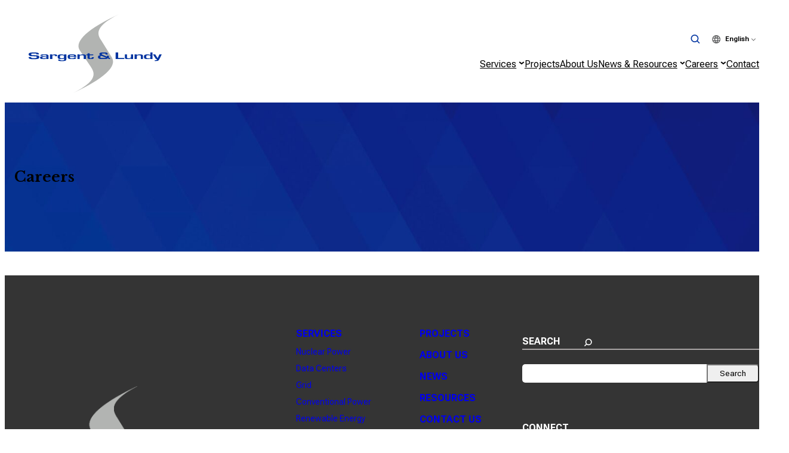

--- FILE ---
content_type: text/html;charset=UTF-8
request_url: https://careers-sargentlundy.icims.com/jobs/search?pr=29&&schemaId=&o=
body_size: 98804
content:




























<!DOCTYPE html>
<html lang="en-US">
<head>

<!-- END ICIMS PREHEADER --><base href="https://www.sargentlundy.com" />

<meta charset="UTF-8" />
<meta name="viewport" content="width=device-width, initial-scale=1" />
<meta name='robots' content='index, follow, max-image-preview:large, max-snippet:-1, max-video-preview:-1' />

<meta property="og:locale" content="en_US" />
<meta property="og:type" content="article" />
<meta property="og:title" content="Sargent &amp; Lundy Careers" />
<meta property="og:description" content="Sargent &amp; Lundy Careers" />
<meta property="og:site_name" content="Sargent &amp; Lundy Careers" />
<base href="https://www.sargentlundy.com" />

<meta charset="UTF-8" />
<meta name="viewport" content="width=device-width, initial-scale=1" />
<meta name='robots' content='index, follow, max-image-preview:large, max-snippet:-1, max-video-preview:-1' />

<meta property="og:locale" content="en_US" />
<meta property="og:type" content="article" />
<meta property="og:title" content="Sargent &amp; Lundy Careers" />
<meta property="og:description" content="Sargent &amp; Lundy Careers" />
<meta property="og:site_name" content="Sargent &amp; Lundy Careers" />
<script type="application/ld+json"
	class="yoast-schema-graph">{"@context":"https://schema.org","@graph":[{"@type":"WebSite","@id":"https://careers-sargentlundy.icims.com/#website","url":"https://careers-sargentlundy.icims.com/jobs/","name":"Sargent & Lundy Careers","description":"Explore career opportunities at Sargent & Lundy, a leader in the energy industry.","publisher":{"@id":"https://www.sargentlundy.com/#organization"},"inLanguage":"en-US"},{"@type":"Organization","@id":"https://www.sargentlundy.com/#organization","name":"Sargent & Lundy","url":"https://www.sargentlundy.com/","logo":{"@type":"ImageObject","inLanguage":"en-US","@id":"https://www.sargentlundy.com/#/schema/logo/image/","url":"https://www.sargentlundy.com/wp-content/uploads/2024/04/sargent-and-lundy_logo-main.svg","contentUrl":"https://www.sargentlundy.com/wp-content/uploads/2024/04/sargent-and-lundy_logo-main.svg","caption":"Sargent & Lundy"},"image":{"@id":"https://www.sargentlundy.com/#/schema/logo/image/"},"sameAs":["https://www.linkedin.com/company/sargent-&-lundy/"]}]}</script>

<title>Sargent &amp; Lundy Careers</title>

<style id='wp-block-image-inline-css'>
	.wp-block-image img {
		box-sizing: border-box;
		height: auto;
		max-width: 100%;
		vertical-align: bottom
	}

	.wp-block-image[style*=border-radius] img,
	.wp-block-image[style*=border-radius]>a {
		border-radius: inherit
	}

	.wp-block-image.has-custom-border img {
		box-sizing: border-box
	}

	.wp-block-image.aligncenter {
		text-align: center
	}

	.wp-block-image.alignfull img,
	.wp-block-image.alignwide img {
		height: auto;
		width: 100%
	}

	.wp-block-image .aligncenter,
	.wp-block-image .alignleft,
	.wp-block-image .alignright,
	.wp-block-image.aligncenter,
	.wp-block-image.alignleft,
	.wp-block-image.alignright {
		display: table
	}

	.wp-block-image .aligncenter>figcaption,
	.wp-block-image .alignleft>figcaption,
	.wp-block-image .alignright>figcaption,
	.wp-block-image.aligncenter>figcaption,
	.wp-block-image.alignleft>figcaption,
	.wp-block-image.alignright>figcaption {
		caption-side: bottom;
		display: table-caption
	}

	.wp-block-image .alignleft {
		float: left;
		margin: .5em 1em .5em 0
	}

	.wp-block-image .alignright {
		float: right;
		margin: .5em 0 .5em 1em
	}

	.wp-block-image .aligncenter {
		margin-left: auto;
		margin-right: auto
	}

	.wp-block-image :where(figcaption) {
		margin-bottom: 1em;
		margin-top: .5em
	}

	.wp-block-image.is-style-circle-mask img {
		border-radius: 9999px
	}

	@supports ((-webkit-mask-image:none) or (mask-image:none)) or (-webkit-mask-image:none) {
		.wp-block-image.is-style-circle-mask img {
			border-radius: 0;
			-webkit-mask-image: url('data:image/svg+xml;utf8,<svg viewBox="0 0 100 100" xmlns="http://www.w3.org/2000/svg"><circle cx="50" cy="50" r="50"/></svg>');
			mask-image: url('data:image/svg+xml;utf8,<svg viewBox="0 0 100 100" xmlns="http://www.w3.org/2000/svg"><circle cx="50" cy="50" r="50"/></svg>');
			mask-mode: alpha;
			-webkit-mask-position: center;
			mask-position: center;
			-webkit-mask-repeat: no-repeat;
			mask-repeat: no-repeat;
			-webkit-mask-size: contain;
			mask-size: contain
		}
	}

	:root :where(.wp-block-image.is-style-rounded img, .wp-block-image .is-style-rounded img) {
		border-radius: 9999px
	}

	.wp-block-image figure {
		margin: 0
	}

	.wp-lightbox-container {
		display: flex;
		flex-direction: column;
		position: relative
	}

	.wp-lightbox-container img {
		cursor: zoom-in
	}

	.wp-lightbox-container img:hover+button {
		opacity: 1
	}

	.wp-lightbox-container button {
		align-items: center;
		-webkit-backdrop-filter: blur(16px) saturate(180%);
		backdrop-filter: blur(16px) saturate(180%);
		background-color: #5a5a5a40;
		border: none;
		border-radius: 4px;
		cursor: zoom-in;
		display: flex;
		height: 20px;
		justify-content: center;
		opacity: 0;
		padding: 0;
		position: absolute;
		right: 16px;
		text-align: center;
		top: 16px;
		transition: opacity .2s ease;
		width: 20px;
		z-index: 100
	}

	.wp-lightbox-container button:focus-visible {
		outline: 3px auto #5a5a5a40;
		outline: 3px auto -webkit-focus-ring-color;
		outline-offset: 3px
	}

	.wp-lightbox-container button:hover {
		cursor: pointer;
		opacity: 1
	}

	.wp-lightbox-container button:focus {
		opacity: 1
	}

	.wp-lightbox-container button:focus,
	.wp-lightbox-container button:hover,
	.wp-lightbox-container button:not(:hover):not(:active):not(.has-background) {
		background-color: #5a5a5a40;
		border: none
	}

	.wp-lightbox-overlay {
		box-sizing: border-box;
		cursor: zoom-out;
		height: 100vh;
		left: 0;
		overflow: hidden;
		position: fixed;
		top: 0;
		visibility: hidden;
		width: 100%;
		z-index: 100000
	}

	.wp-lightbox-overlay .close-button {
		align-items: center;
		cursor: pointer;
		display: flex;
		justify-content: center;
		min-height: 40px;
		min-width: 40px;
		padding: 0;
		position: absolute;
		right: calc(env(safe-area-inset-right) + 16px);
		top: calc(env(safe-area-inset-top) + 16px);
		z-index: 5000000
	}

	.wp-lightbox-overlay .close-button:focus,
	.wp-lightbox-overlay .close-button:hover,
	.wp-lightbox-overlay .close-button:not(:hover):not(:active):not(.has-background) {
		background: none;
		border: none
	}

	.wp-lightbox-overlay .lightbox-image-container {
		height: var(--wp--lightbox-container-height);
		left: 50%;
		overflow: hidden;
		position: absolute;
		top: 50%;
		transform: translate(-50%, -50%);
		transform-origin: top left;
		width: var(--wp--lightbox-container-width);
		z-index: 9999999999
	}

	.wp-lightbox-overlay .wp-block-image {
		align-items: center;
		box-sizing: border-box;
		display: flex;
		height: 100%;
		justify-content: center;
		margin: 0;
		position: relative;
		transform-origin: 0 0;
		width: 100%;
		z-index: 3000000
	}

	.wp-lightbox-overlay .wp-block-image img {
		height: var(--wp--lightbox-image-height);
		min-height: var(--wp--lightbox-image-height);
		min-width: var(--wp--lightbox-image-width);
		width: var(--wp--lightbox-image-width)
	}

	.wp-lightbox-overlay .wp-block-image figcaption {
		display: none
	}

	.wp-lightbox-overlay button {
		background: none;
		border: none
	}

	.wp-lightbox-overlay .scrim {
		background-color: #fff;
		height: 100%;
		opacity: .9;
		position: absolute;
		width: 100%;
		z-index: 2000000
	}

	.wp-lightbox-overlay.active {
		animation: turn-on-visibility .25s both;
		visibility: visible
	}

	.wp-lightbox-overlay.active img {
		animation: turn-on-visibility .35s both
	}

	.wp-lightbox-overlay.show-closing-animation:not(.active) {
		animation: turn-off-visibility .35s both
	}

	.wp-lightbox-overlay.show-closing-animation:not(.active) img {
		animation: turn-off-visibility .25s both
	}

	@media (prefers-reduced-motion:no-preference) {
		.wp-lightbox-overlay.zoom.active {
			animation: none;
			opacity: 1;
			visibility: visible
		}

		.wp-lightbox-overlay.zoom.active .lightbox-image-container {
			animation: lightbox-zoom-in .4s
		}

		.wp-lightbox-overlay.zoom.active .lightbox-image-container img {
			animation: none
		}

		.wp-lightbox-overlay.zoom.active .scrim {
			animation: turn-on-visibility .4s forwards
		}

		.wp-lightbox-overlay.zoom.show-closing-animation:not(.active) {
			animation: none
		}

		.wp-lightbox-overlay.zoom.show-closing-animation:not(.active) .lightbox-image-container {
			animation: lightbox-zoom-out .4s
		}

		.wp-lightbox-overlay.zoom.show-closing-animation:not(.active) .lightbox-image-container img {
			animation: none
		}

		.wp-lightbox-overlay.zoom.show-closing-animation:not(.active) .scrim {
			animation: turn-off-visibility .4s forwards
		}
	}

	@keyframes turn-on-visibility {
		0% {
			opacity: 0
		}

		to {
			opacity: 1
		}
	}

	@keyframes turn-off-visibility {
		0% {
			opacity: 1;
			visibility: visible
		}

		99% {
			opacity: 0;
			visibility: visible
		}

		to {
			opacity: 0;
			visibility: hidden
		}
	}

	@keyframes lightbox-zoom-in {
		0% {
			transform: translate(calc((-100vw + var(--wp--lightbox-scrollbar-width))/2 + var(--wp--lightbox-initial-left-position)), calc(-50vh + var(--wp--lightbox-initial-top-position))) scale(var(--wp--lightbox-scale))
		}

		to {
			transform: translate(-50%, -50%) scale(1)
		}
	}

	@keyframes lightbox-zoom-out {
		0% {
			transform: translate(-50%, -50%) scale(1);
			visibility: visible
		}

		99% {
			visibility: visible
		}

		to {
			transform: translate(calc((-100vw + var(--wp--lightbox-scrollbar-width))/2 + var(--wp--lightbox-initial-left-position)), calc(-50vh + var(--wp--lightbox-initial-top-position))) scale(var(--wp--lightbox-scale));
			visibility: hidden
		}
	}
</style>
<style id='wp-block-group-inline-css'>
	.wp-block-group {
		box-sizing: border-box
	}

	:where(.wp-block-group.wp-block-group-is-layout-constrained) {
		position: relative
	}
</style>
<style id='wp-block-navigation-link-inline-css'>
	.wp-block-navigation .wp-block-navigation-item__label {
		overflow-wrap: break-word
	}

	.wp-block-navigation .wp-block-navigation-item__description {
		display: none
	}

	.link-ui-tools {
		border-top: 1px solid #f0f0f0;
		padding: 8px
	}

	.link-ui-block-inserter {
		padding-top: 8px
	}

	.link-ui-block-inserter__back {
		margin-left: 8px;
		text-transform: uppercase
	}
</style>
<link rel='stylesheet' id='wp-block-navigation-css' href='/wp-includes/blocks/navigation/style.min.css'
	media='all' />
<style id='sargent-lundy-navigation-inline-css'>
	.wp-block-navigation__responsive-container-close svg,
	.wp-block-navigation__responsive-container-open svg {
		height: 48px;
		width: 48px
	}
</style>
<style id='wp-block-site-logo-inline-css'>
	.wp-block-site-logo {
		box-sizing: border-box;
		line-height: 0
	}

	.wp-block-site-logo a {
		display: inline-block;
		line-height: 0
	}

	.wp-block-site-logo.is-default-size img {
		height: auto;
		width: 120px
	}

	.wp-block-site-logo img {
		height: auto;
		max-width: 100%
	}

	.wp-block-site-logo a,
	.wp-block-site-logo img {
		border-radius: inherit
	}

	.wp-block-site-logo.aligncenter {
		margin-left: auto;
		margin-right: auto;
		text-align: center
	}

	:root :where(.wp-block-site-logo.is-style-rounded) {
		border-radius: 9999px
	}
</style>
<style id='wp-block-search-inline-css'>
	.wp-block-search__button {
		margin-left: 10px;
		word-break: normal
	}

	.wp-block-search__button.has-icon {
		line-height: 0
	}

	.wp-block-search__button svg {
		height: 1.25em;
		min-height: 24px;
		min-width: 24px;
		width: 1.25em;
		fill: currentColor;
		vertical-align: text-bottom
	}

	:where(.wp-block-search__button) {
		border: 1px solid #ccc;
		padding: 6px 10px
	}

	.wp-block-search__inside-wrapper {
		display: flex;
		flex: auto;
		flex-wrap: nowrap;
		max-width: 100%
	}

	.wp-block-search__label {
		width: 100%
	}

	.wp-block-search__input {
		appearance: none;
		border: 1px solid #949494;
		flex-grow: 1;
		margin-left: 0;
		margin-right: 0;
		min-width: 3rem;
		padding: 8px;
		text-decoration: unset !important
	}

	.wp-block-search.wp-block-search__button-only .wp-block-search__button {
		flex-shrink: 0;
		margin-left: 0;
		max-width: 100%
	}

	.wp-block-search.wp-block-search__button-only .wp-block-search__button[aria-expanded=true] {
		max-width: calc(100% - 100px)
	}

	.wp-block-search.wp-block-search__button-only .wp-block-search__inside-wrapper {
		min-width: 0 !important;
		transition-property: width
	}

	.wp-block-search.wp-block-search__button-only .wp-block-search__input {
		flex-basis: 100%;
		transition-duration: .3s
	}

	.wp-block-search.wp-block-search__button-only.wp-block-search__searchfield-hidden,
	.wp-block-search.wp-block-search__button-only.wp-block-search__searchfield-hidden .wp-block-search__inside-wrapper {
		overflow: hidden
	}

	.wp-block-search.wp-block-search__button-only.wp-block-search__searchfield-hidden .wp-block-search__input {
		border-left-width: 0 !important;
		border-right-width: 0 !important;
		flex-basis: 0;
		flex-grow: 0;
		margin: 0;
		min-width: 0 !important;
		padding-left: 0 !important;
		padding-right: 0 !important;
		width: 0 !important
	}

	:where(.wp-block-search__input) {
		font-family: inherit;
		font-size: inherit;
		font-style: inherit;
		font-weight: inherit;
		letter-spacing: inherit;
		line-height: inherit;
		text-transform: inherit
	}

	:where(.wp-block-search__button-inside .wp-block-search__inside-wrapper) {
		border: 1px solid #949494;
		box-sizing: border-box;
		padding: 4px
	}

	:where(.wp-block-search__button-inside .wp-block-search__inside-wrapper) .wp-block-search__input {
		border: none;
		border-radius: 0;
		padding: 0 4px
	}

	:where(.wp-block-search__button-inside .wp-block-search__inside-wrapper) .wp-block-search__input:focus {
		outline: none
	}

	:where(.wp-block-search__button-inside .wp-block-search__inside-wrapper) :where(.wp-block-search__button) {
		padding: 4px 8px
	}

	.wp-block-search.aligncenter .wp-block-search__inside-wrapper {
		margin: auto
	}

	.wp-block[data-align=right] .wp-block-search.wp-block-search__button-only .wp-block-search__inside-wrapper {
		float: right
	}
</style>
<style id='sargent-lundy-search-inline-css'>
	:where(.wp-block-search__button-inside .wp-block-search__inside-wrapper) {
		border: none
	}

	:where(.wp-block-search__button-inside .wp-block-search__inside-wrapper) .wp-block-search__input {
		border: 1px solid #949494
	}
</style>
<style id='wp-block-post-title-inline-css'>
	.wp-block-post-title {
		box-sizing: border-box;
		word-break: break-word
	}

	.wp-block-post-title a {
		display: inline-block
	}
</style>
<link rel='stylesheet' id='wp-block-cover-css' href='/wp-includes/blocks/cover/style.min.css' media='all' />
<style id='wp-block-paragraph-inline-css'>
	.is-small-text {
		font-size: .875em
	}

	.is-regular-text {
		font-size: 1em
	}

	.is-large-text {
		font-size: 2.25em
	}

	.is-larger-text {
		font-size: 3em
	}

	.has-drop-cap:not(:focus):first-letter {
		float: left;
		font-size: 8.4em;
		font-style: normal;
		font-weight: 100;
		line-height: .68;
		margin: .05em .1em 0 0;
		text-transform: uppercase
	}

	body.rtl .has-drop-cap:not(:focus):first-letter {
		float: none;
		margin-left: .1em
	}

	p.has-drop-cap.has-background {
		overflow: hidden
	}

	:root :where(p.has-background) {
		padding: 1.25em 2.375em
	}

	:where(p.has-text-color:not(.has-link-color)) a {
		color: inherit
	}

	p.has-text-align-left[style*="writing-mode:vertical-lr"],
	p.has-text-align-right[style*="writing-mode:vertical-rl"] {
		rotate: 180deg
	}
</style>
<style id='wp-block-heading-inline-css'>
	h1.has-background,
	h2.has-background,
	h3.has-background,
	h4.has-background,
	h5.has-background,
	h6.has-background {
		padding: 1.25em 2.375em
	}

	h1.has-text-align-left[style*=writing-mode]:where([style*=vertical-lr]),
	h1.has-text-align-right[style*=writing-mode]:where([style*=vertical-rl]),
	h2.has-text-align-left[style*=writing-mode]:where([style*=vertical-lr]),
	h2.has-text-align-right[style*=writing-mode]:where([style*=vertical-rl]),
	h3.has-text-align-left[style*=writing-mode]:where([style*=vertical-lr]),
	h3.has-text-align-right[style*=writing-mode]:where([style*=vertical-rl]),
	h4.has-text-align-left[style*=writing-mode]:where([style*=vertical-lr]),
	h4.has-text-align-right[style*=writing-mode]:where([style*=vertical-rl]),
	h5.has-text-align-left[style*=writing-mode]:where([style*=vertical-lr]),
	h5.has-text-align-right[style*=writing-mode]:where([style*=vertical-rl]),
	h6.has-text-align-left[style*=writing-mode]:where([style*=vertical-lr]),
	h6.has-text-align-right[style*=writing-mode]:where([style*=vertical-rl]) {
		rotate: 180deg
	}
</style>
<style id='wp-block-list-inline-css'>
	ol,
	ul {
		box-sizing: border-box
	}

	:root :where(ul.has-background, ol.has-background) {
		padding: 1.25em 2.375em
	}
</style>
<style id='wp-block-spacer-inline-css'>
	.wp-block-spacer {
		clear: both
	}
</style>
<style id='wp-block-separator-inline-css'>
	.wp-block-separator {
		border: none;
		border-top: 2px solid
	}

	:root :where(.wp-block-separator.is-style-dots) {
		height: auto;
		line-height: 1;
		text-align: center
	}

	:root :where(.wp-block-separator.is-style-dots):before {
		color: currentColor;
		content: "···";
		font-family: serif;
		font-size: 1.5em;
		letter-spacing: 2em;
		padding-left: 2em
	}

	.wp-block-separator.is-style-dots {
		background: none !important;
		border: none !important
	}
</style>

<style id='wp-block-library-inline-css'>
	:root {
		--wp-admin-theme-color: #007cba;
		--wp-admin-theme-color--rgb: 0, 124, 186;
		--wp-admin-theme-color-darker-10: #006ba1;
		--wp-admin-theme-color-darker-10--rgb: 0, 107, 161;
		--wp-admin-theme-color-darker-20: #005a87;
		--wp-admin-theme-color-darker-20--rgb: 0, 90, 135;
		--wp-admin-border-width-focus: 2px;
		--wp-block-synced-color: #7a00df;
		--wp-block-synced-color--rgb: 122, 0, 223;
		--wp-bound-block-color: var(--wp-block-synced-color)
	}

	@media (min-resolution:192dpi) {
		:root {
			--wp-admin-border-width-focus: 1.5px
		}
	}

	.wp-element-button {
		cursor: pointer
	}

	:root {
		--wp--preset--font-size--normal: 16px;
		--wp--preset--font-size--huge: 42px
	}

	:root .has-very-light-gray-background-color {
		background-color: #eee
	}

	:root .has-very-dark-gray-background-color {
		background-color: #313131
	}

	:root .has-very-light-gray-color {
		color: #eee
	}

	:root .has-very-dark-gray-color {
		color: #313131
	}

	:root .has-vivid-green-cyan-to-vivid-cyan-blue-gradient-background {
		background: linear-gradient(135deg, #00d084, #0693e3)
	}

	:root .has-purple-crush-gradient-background {
		background: linear-gradient(135deg, #34e2e4, #4721fb 50%, #ab1dfe)
	}

	:root .has-hazy-dawn-gradient-background {
		background: linear-gradient(135deg, #faaca8, #dad0ec)
	}

	:root .has-subdued-olive-gradient-background {
		background: linear-gradient(135deg, #fafae1, #67a671)
	}

	:root .has-atomic-cream-gradient-background {
		background: linear-gradient(135deg, #fdd79a, #004a59)
	}

	:root .has-nightshade-gradient-background {
		background: linear-gradient(135deg, #330968, #31cdcf)
	}

	:root .has-midnight-gradient-background {
		background: linear-gradient(135deg, #020381, #2874fc)
	}

	.has-regular-font-size {
		font-size: 1em
	}

	.has-larger-font-size {
		font-size: 2.625em
	}

	.has-normal-font-size {
		font-size: var(--wp--preset--font-size--normal)
	}

	.has-huge-font-size {
		font-size: var(--wp--preset--font-size--huge)
	}

	.has-text-align-center {
		text-align: center
	}

	.has-text-align-left {
		text-align: left
	}

	.has-text-align-right {
		text-align: right
	}

	#end-resizable-editor-section {
		display: none
	}

	.aligncenter {
		clear: both
	}

	.items-justified-left {
		justify-content: flex-start
	}

	.items-justified-center {
		justify-content: center
	}

	.items-justified-right {
		justify-content: flex-end
	}

	.items-justified-space-between {
		justify-content: space-between
	}

	.screen-reader-text {
		border: 0;
		clip: rect(1px, 1px, 1px, 1px);
		clip-path: inset(50%);
		height: 1px;
		margin: -1px;
		overflow: hidden;
		padding: 0;
		position: absolute;
		width: 1px;
		word-wrap: normal !important
	}

	.screen-reader-text:focus {
		background-color: #ddd;
		clip: auto !important;
		clip-path: none;
		color: #444;
		display: block;
		font-size: 1em;
		height: auto;
		left: 5px;
		line-height: normal;
		padding: 15px 23px 14px;
		text-decoration: none;
		top: 5px;
		width: auto;
		z-index: 100000
	}

	html :where(.has-border-color) {
		border-style: solid
	}

	html :where([style*=border-top-color]) {
		border-top-style: solid
	}

	html :where([style*=border-right-color]) {
		border-right-style: solid
	}

	html :where([style*=border-bottom-color]) {
		border-bottom-style: solid
	}

	html :where([style*=border-left-color]) {
		border-left-style: solid
	}

	html :where([style*=border-width]) {
		border-style: solid
	}

	html :where([style*=border-top-width]) {
		border-top-style: solid
	}

	html :where([style*=border-right-width]) {
		border-right-style: solid
	}

	html :where([style*=border-bottom-width]) {
		border-bottom-style: solid
	}

	html :where([style*=border-left-width]) {
		border-left-style: solid
	}

	html :where(img[class*=wp-image-]) {
		height: auto;
		max-width: 100%
	}

	:where(figure) {
		margin: 0 0 1em
	}

	html :where(.is-position-sticky) {
		--wp-admin--admin-bar--position-offset: var(--wp-admin--admin-bar--height, 0px)
	}

	@media screen and (max-width:600px) {
		html :where(.is-position-sticky) {
			--wp-admin--admin-bar--position-offset: 0px
		}
	}
</style>
<style id='global-styles-inline-css'>
	:root {
		--wp--preset--aspect-ratio--square: 1;
		--wp--preset--aspect-ratio--4-3: 4/3;
		--wp--preset--aspect-ratio--3-4: 3/4;
		--wp--preset--aspect-ratio--3-2: 3/2;
		--wp--preset--aspect-ratio--2-3: 2/3;
		--wp--preset--aspect-ratio--16-9: 16/9;
		--wp--preset--aspect-ratio--9-16: 9/16;
		--wp--preset--color--base: #ffffff;
		--wp--preset--color--contrast: #000000;
		--wp--preset--color--primary: #0033a0;
		--wp--preset--color--secondary: #e88f0a;
		--wp--preset--color--transparent: transparent;
		--wp--preset--color--ltest-blue: #F1F4F9;
		--wp--preset--color--lt-blue: #e9eef7;
		--wp--preset--color--lt-gray: #f7f6f6;
		--wp--preset--color--light-gray: #C4C1C1;
		--wp--preset--color--gray: #484848;
		--wp--preset--color--dk-gray: #343434;
		--wp--preset--color--dk-gray-semi-transparent: rgba(20, 32, 58, 0.7);
		--wp--preset--font-size--small: 1rem;
		--wp--preset--font-size--medium: 1.125rem;
		--wp--preset--font-size--large: clamp(1.25rem, 1.25rem + ((1vw - 0.2rem) * 0.364), 1.5rem);
		--wp--preset--font-size--x-large: clamp(1.75rem, 1.75rem + ((1vw - 0.2rem) * 0.364), 2rem);
		--wp--preset--font-size--extra-small: .75rem;
		--wp--preset--font-size--somewhatlarger: clamp(1.5rem, 1.5rem + ((1vw - 0.2rem) * 0.218), 1.65rem);
		--wp--preset--font-size--xx-large: clamp(2rem, 2rem + ((1vw - 0.2rem) * -0.364), 1.75rem);
		--wp--preset--font-family--system: -apple-system, BlinkMacSystemFont, "Segoe UI", Roboto, Oxygen-Sans, Ubuntu, Cantarell, "Helvetica Neue", sans-serif;
		--wp--preset--font-family--serif: "Times New Roman", "New York", Times, "Noto Serif", serif;
		--wp--preset--font-family--monospace: Consolas, Menlo, Monaco, "SF Mono", "DejaVu Sans Mono", "Roboto Mono", "Courier New", Courier, monospace;
		--wp--preset--font-family--roboto-flex: "Roboto Flex", -apple-system, BlinkMacSystemFont, "Segoe UI", Roboto, Oxygen-Sans, Ubuntu, Cantarell, "Helvetica Neue", sans-serif;
		--wp--preset--font-family--libre-baskerville: "Libre Baskerville", -apple-system, BlinkMacSystemFont, "Segoe UI", Roboto, Oxygen-Sans, Ubuntu, Cantarell, "Helvetica Neue", sans-serif;
		;
		--wp--preset--spacing--20: 0.44rem;
		--wp--preset--spacing--30: 0.67rem;
		--wp--preset--spacing--40: 1rem;
		--wp--preset--spacing--50: 1.5rem;
		--wp--preset--spacing--60: 2.25rem;
		--wp--preset--spacing--70: 3.38rem;
		--wp--preset--spacing--80: 5.06rem;
		--wp--preset--shadow--natural: 6px 6px 9px rgba(0, 0, 0, 0.2);
		--wp--preset--shadow--deep: 12px 12px 50px rgba(0, 0, 0, 0.4);
		--wp--preset--shadow--sharp: 6px 6px 0px rgba(0, 0, 0, 0.2);
		--wp--preset--shadow--outlined: 6px 6px 0px -3px rgba(255, 255, 255, 1), 6px 6px rgba(0, 0, 0, 1);
		--wp--preset--shadow--crisp: 6px 6px 0px rgba(0, 0, 0, 1);
	}

	:root {
		--wp--style--global--content-size: 1120px;
		--wp--style--global--wide-size: 1420px;
	}

	:where(body) {
		margin: 0;
	}

	.wp-site-blocks {
		padding-top: var(--wp--style--root--padding-top);
		padding-bottom: var(--wp--style--root--padding-bottom);
	}

	.has-global-padding {
		padding-right: var(--wp--style--root--padding-right);
		padding-left: var(--wp--style--root--padding-left);
	}

	.has-global-padding>.alignfull {
		margin-right: calc(var(--wp--style--root--padding-right) * -1);
		margin-left: calc(var(--wp--style--root--padding-left) * -1);
	}

	.has-global-padding :where(:not(.alignfull.is-layout-flow) > .has-global-padding:not(.wp-block-block, .alignfull)) {
		padding-right: 0;
		padding-left: 0;
	}

	.has-global-padding :where(:not(.alignfull.is-layout-flow) > .has-global-padding:not(.wp-block-block, .alignfull))>.alignfull {
		margin-left: 0;
		margin-right: 0;
	}

	.wp-site-blocks>.alignleft {
		float: left;
		margin-right: 2em;
	}

	.wp-site-blocks>.alignright {
		float: right;
		margin-left: 2em;
	}

	.wp-site-blocks>.aligncenter {
		justify-content: center;
		margin-left: auto;
		margin-right: auto;
	}

	:where(.wp-site-blocks)>* {
		margin-block-start: 1.5rem;
		margin-block-end: 0;
	}

	:where(.wp-site-blocks)> :first-child {
		margin-block-start: 0;
	}

	:where(.wp-site-blocks)> :last-child {
		margin-block-end: 0;
	}

	:root {
		--wp--style--block-gap: 1.5rem;
	}

	.is-layout-flow> :first-child {
		margin-block-start: 0;
	}

	.is-layout-flow> :last-child {
		margin-block-end: 0;
	}

	.is-layout-flow>* {
		margin-block-start: 1.5rem;
		margin-block-end: 0;
	}

	.is-layout-constrained> :first-child {
		margin-block-start: 0;
	}

	.is-layout-constrained> :last-child {
		margin-block-end: 0;
	}

	.is-layout-constrained>* {
		margin-block-start: 1.5rem;
		margin-block-end: 0;
	}

	.is-layout-flex {
		gap: 1.5rem;
	}

	.is-layout-grid {
		gap: 1.5rem;
	}

	.is-layout-flow>.alignleft {
		float: left;
		margin-inline-start: 0;
		margin-inline-end: 2em;
	}

	.is-layout-flow>.alignright {
		float: right;
		margin-inline-start: 2em;
		margin-inline-end: 0;
	}

	.is-layout-flow>.aligncenter {
		margin-left: auto !important;
		margin-right: auto !important;
	}

	.is-layout-constrained>.alignleft {
		float: left;
		margin-inline-start: 0;
		margin-inline-end: 2em;
	}

	.is-layout-constrained>.alignright {
		float: right;
		margin-inline-start: 2em;
		margin-inline-end: 0;
	}

	.is-layout-constrained>.aligncenter {
		margin-left: auto !important;
		margin-right: auto !important;
	}

	.is-layout-constrained> :where(:not(.alignleft):not(.alignright):not(.alignfull)) {
		max-width: var(--wp--style--global--content-size);
		margin-left: auto !important;
		margin-right: auto !important;
	}

	.is-layout-constrained>.alignwide {
		max-width: var(--wp--style--global--wide-size);
	}

	body .is-layout-flex {
		display: flex;
	}

	.is-layout-flex {
		flex-wrap: wrap;
		align-items: center;
	}

	.is-layout-flex> :is(*, div) {
		margin: 0;
	}

	body .is-layout-grid {
		display: grid;
	}

	.is-layout-grid> :is(*, div) {
		margin: 0;
	}

	:root :where(body) {
		background-color: var(--wp--preset--color--base);
		color: var(--wp--preset--color--contrast);
		font-family: var(--wp--preset--font-family--system);
		font-size: clamp(14px, 0.875rem + ((1vw - 3.2px) * 0.182), 16px);
		line-height: 1.7;
		--wp--style--root--padding-top: 0;
		--wp--style--root--padding-right: var(--wp--preset--spacing--60);
		--wp--style--root--padding-bottom: 0;
		--wp--style--root--padding-left: var(--wp--preset--spacing--60);
	}

	a:where(:not(.wp-element-button)) {
		color: var(--wp--preset--color--contrast);
		text-decoration: underline;
	}

	:root :where(a:where(:not(.wp-element-button)):hover) {
		color: var(--wp--preset--color--contrast);
		text-decoration: none;
	}

	:root :where(a:where(:not(.wp-element-button)):focus) {
		color: var(--wp--preset--color--contrast);
	}

	:root :where(a:where(:not(.wp-element-button)):active) {
		color: var(--wp--preset--color--contrast);
	}

	:root :where(.wp-element-button, .wp-block-button__link) {
		background-color: var(--wp--preset--color--secondary);
		border-radius: 4px;
		border-color: var(--wp--preset--color--secondary);
		border-width: 1px;
		border-style: solid;
		color: var(--wp--preset--color--base);
		font-family: inherit;
		font-size: var(--wp--preset--font-size--small);
		font-weight: 700;
		line-height: inherit;
		padding: calc(0.667em + 2px) calc(1.333em + 2px);
		text-decoration: none;
	}

	:root :where(.wp-element-button:hover, .wp-block-button__link:hover) {
		background-color: #d78b19;
		border-radius: 4px;
		border-color: #d78b19;
		border-width: 1px;
		border-style: solid;
		color: var(--wp--preset--color--base);
	}

	.has-base-color {
		color: var(--wp--preset--color--base) !important;
	}

	.has-contrast-color {
		color: var(--wp--preset--color--contrast) !important;
	}

	.has-primary-color {
		color: var(--wp--preset--color--primary) !important;
	}

	.has-secondary-color {
		color: var(--wp--preset--color--secondary) !important;
	}

	.has-transparent-color {
		color: var(--wp--preset--color--transparent) !important;
	}

	.has-ltest-blue-color {
		color: var(--wp--preset--color--ltest-blue) !important;
	}

	.has-lt-blue-color {
		color: var(--wp--preset--color--lt-blue) !important;
	}

	.has-lt-gray-color {
		color: var(--wp--preset--color--lt-gray) !important;
	}

	.has-light-gray-color {
		color: var(--wp--preset--color--light-gray) !important;
	}

	.has-gray-color {
		color: var(--wp--preset--color--gray) !important;
	}

	.has-dk-gray-color {
		color: var(--wp--preset--color--dk-gray) !important;
	}

	.has-dk-gray-semi-transparent-color {
		color: var(--wp--preset--color--dk-gray-semi-transparent) !important;
	}

	.has-base-background-color {
		background-color: var(--wp--preset--color--base) !important;
	}

	.has-contrast-background-color {
		background-color: var(--wp--preset--color--contrast) !important;
	}

	.has-primary-background-color {
		background-color: var(--wp--preset--color--primary) !important;
	}

	.has-secondary-background-color {
		background-color: var(--wp--preset--color--secondary) !important;
	}

	.has-transparent-background-color {
		background-color: var(--wp--preset--color--transparent) !important;
	}

	.has-ltest-blue-background-color {
		background-color: var(--wp--preset--color--ltest-blue) !important;
	}

	.has-lt-blue-background-color {
		background-color: var(--wp--preset--color--lt-blue) !important;
	}

	.has-lt-gray-background-color {
		background-color: var(--wp--preset--color--lt-gray) !important;
	}

	.has-light-gray-background-color {
		background-color: var(--wp--preset--color--light-gray) !important;
	}

	.has-gray-background-color {
		background-color: var(--wp--preset--color--gray) !important;
	}

	.has-dk-gray-background-color {
		background-color: var(--wp--preset--color--dk-gray) !important;
	}

	.has-dk-gray-semi-transparent-background-color {
		background-color: var(--wp--preset--color--dk-gray-semi-transparent) !important;
	}

	.has-base-border-color {
		border-color: var(--wp--preset--color--base) !important;
	}

	.has-contrast-border-color {
		border-color: var(--wp--preset--color--contrast) !important;
	}

	.has-primary-border-color {
		border-color: var(--wp--preset--color--primary) !important;
	}

	.has-secondary-border-color {
		border-color: var(--wp--preset--color--secondary) !important;
	}

	.has-transparent-border-color {
		border-color: var(--wp--preset--color--transparent) !important;
	}

	.has-ltest-blue-border-color {
		border-color: var(--wp--preset--color--ltest-blue) !important;
	}

	.has-lt-blue-border-color {
		border-color: var(--wp--preset--color--lt-blue) !important;
	}

	.has-lt-gray-border-color {
		border-color: var(--wp--preset--color--lt-gray) !important;
	}

	.has-light-gray-border-color {
		border-color: var(--wp--preset--color--light-gray) !important;
	}

	.has-gray-border-color {
		border-color: var(--wp--preset--color--gray) !important;
	}

	.has-dk-gray-border-color {
		border-color: var(--wp--preset--color--dk-gray) !important;
	}

	.has-dk-gray-semi-transparent-border-color {
		border-color: var(--wp--preset--color--dk-gray-semi-transparent) !important;
	}

	.has-small-font-size {
		font-size: var(--wp--preset--font-size--small) !important;
	}

	.has-medium-font-size {
		font-size: var(--wp--preset--font-size--medium) !important;
	}

	.has-large-font-size {
		font-size: var(--wp--preset--font-size--large) !important;
	}

	.has-x-large-font-size {
		font-size: var(--wp--preset--font-size--x-large) !important;
	}

	.has-extra-small-font-size {
		font-size: var(--wp--preset--font-size--extra-small) !important;
	}

	.has-somewhatlarger-font-size {
		font-size: var(--wp--preset--font-size--somewhatlarger) !important;
	}

	.has-xx-large-font-size {
		font-size: var(--wp--preset--font-size--xx-large) !important;
	}

	.has-system-font-family {
		font-family: var(--wp--preset--font-family--system) !important;
	}

	.has-serif-font-family {
		font-family: var(--wp--preset--font-family--serif) !important;
	}

	.has-monospace-font-family {
		font-family: var(--wp--preset--font-family--monospace) !important;
	}

	.has-roboto-flex-font-family {
		font-family: var(--wp--preset--font-family--roboto-flex) !important;
	}

	.has-libre-baskerville-font-family {
		font-family: var(--wp--preset--font-family--libre-baskerville) !important;
	}

	:root :where(.wp-block-navigation) {
		font-size: clamp(0.875rem, 0.875rem + ((1vw - 0.2rem) * 0.545), 1.25rem);
	}

	:root :where(.wp-block-navigation a:where(:not(.wp-element-button))) {
		font-size: clamp(0.875rem, 0.875rem + ((1vw - 0.2rem) * 0.182), 1rem);
		font-weight: 500;
		text-decoration: none;
	}

	:root :where(.wp-block-navigation a:where(:not(.wp-element-button)):hover) {
		text-decoration: none;
	}

	:root :where(.wp-block-separator) {
		background-color: var(--wp--preset--color--primary);
		color: var(--wp--preset--color--primary);
	}

	:root :where(.wp-block-post-content) {
		padding-top: var(--wp--preset--spacing--60);
		padding-bottom: var(--wp--preset--spacing--60);
	}

	:root :where(.wp-block-post-title) {
		font-size: var(--wp--preset--font-size--x-large);
	}

	:root :where(.wp-block-search .wp-block-search__label, .wp-block-search .wp-block-search__input, .wp-block-search .wp-block-search__button) {
		font-size: var(--wp--preset--font-size--small);
	}

	:root :where(.wp-block-yoast-faq-block) {}

	:root :where(.wp-block-yoast-faq-block .schema-faq-section) {
		background: var(--wp--preset--color--secondary);
		color: var(--wp--preset--color--base);
		padding: 8px 4px 8px 32px;
		margin: 4px 0;
	}

	:root :where(.wp-block-yoast-faq-block .schema-faq-answer) {
		line-height: inherit;
		margin: 0;
	}

	.sidebar {
		background: var(--wp--preset--color--primary);
		border-radius: 4px;
	}

	:root :where(.wp-block-yoast-faq-block) {}

	:root :where(.wp-block-yoast-faq-block .schema-faq-section) {
		background: var(--wp--preset--color--secondary);
		color: var(--wp--preset--color--base);
		padding: 8px 4px 8px 32px;
		margin: 4px 0;
	}

	:root :where(.wp-block-yoast-faq-block .schema-faq-answer) {
		line-height: inherit;
		margin: 0;
	}
</style>
<style id='core-block-supports-inline-css'>
	.wp-container-core-group-is-layout-1 {
		flex-wrap: nowrap;
		justify-content: flex-start;
		align-items: center;
	}

	.wp-container-core-navigation-is-layout-1 {
		justify-content: flex-end;
	}

	.wp-container-content-1 {
		flex-grow: 1;
	}

	.wp-container-core-group-is-layout-2 {
		gap: 0;
		flex-direction: column;
		align-items: flex-end;
	}

	.wp-container-core-group-is-layout-5> :where(:not(.alignleft):not(.alignright):not(.alignfull)) {
		max-width: 900px;
		margin-left: 0 !important;
		margin-right: auto !important;
	}

	.wp-container-core-group-is-layout-5>.alignwide {
		max-width: 900px;
	}

	.wp-container-core-group-is-layout-5 .alignfull {
		max-width: none;
	}

	.wp-container-core-group-is-layout-5>.alignfull {
		margin-right: calc(0px * -1);
		margin-left: calc(0px * -1);
	}

	.wp-container-content-2 {
		flex-grow: 1;
	}

	.wp-container-core-group-is-layout-7 {
		flex-wrap: nowrap;
		justify-content: flex-start;
	}

	.wp-elements-4bf71706e1325020bf19c72f701d9067 a:where(:not(.wp-element-button)) {
		color: var(--wp--preset--color--base);
	}

	.wp-container-content-3 {
		flex-grow: 1;
	}

	.wp-container-content-4 {
		flex-grow: 1;
	}

	.wp-container-core-group-is-layout-8> :where(:not(.alignleft):not(.alignright):not(.alignfull)) {
		margin-left: 0 !important;
	}

	.wp-elements-8d0f97f88090a00fd1c80230b4e34007 a:where(:not(.wp-element-button)) {
		color: var(--wp--preset--color--base);
	}

	.wp-container-content-5 {
		flex-grow: 1;
	}

	.wp-container-content-6 {
		flex-grow: 1;
	}

	.wp-container-core-group-is-layout-9> :where(:not(.alignleft):not(.alignright):not(.alignfull)) {
		margin-left: 0 !important;
	}

	.wp-container-content-7 {
		flex-grow: 1;
	}

	.wp-container-core-group-is-layout-10 {
		flex-wrap: nowrap;
		align-items: flex-start;
	}

	.wp-elements-9b3a9c69eff9e8fc9cb6e4ee2298973b a:where(:not(.wp-element-button)) {
		color: var(--wp--preset--color--base);
	}

	.wp-container-core-group-is-layout-11 {
		flex-wrap: nowrap;
		gap: var(--wp--preset--spacing--30);
		justify-content: flex-start;
	}

	.wp-container-content-9 {
		flex-grow: 1;
	}

	.wp-container-core-group-is-layout-12> :where(:not(.alignleft):not(.alignright):not(.alignfull)) {
		max-width: 100%;
		margin-left: auto !important;
		margin-right: auto !important;
	}

	.wp-container-core-group-is-layout-12>.alignwide {
		max-width: 100%;
	}

	.wp-container-core-group-is-layout-12 .alignfull {
		max-width: none;
	}

	.wp-container-core-group-is-layout-12>* {
		margin-block-start: 0;
		margin-block-end: 0;
	}

	.wp-container-core-group-is-layout-12>*+* {
		margin-block-start: var(--wp--preset--spacing--50);
		margin-block-end: 0;
	}

	.wp-elements-86a334fe2c528d049d9b080859e7806c a:where(:not(.wp-element-button)) {
		color: var(--wp--preset--color--base);
	}

	.wp-container-core-group-is-layout-13 {
		flex-wrap: nowrap;
		gap: var(--wp--preset--spacing--30);
		justify-content: flex-start;
	}

	.wp-container-content-10 {
		flex-grow: 1;
	}

	.wp-container-core-group-is-layout-14> :where(:not(.alignleft):not(.alignright):not(.alignfull)) {
		max-width: 100%;
		margin-left: auto !important;
		margin-right: auto !important;
	}

	.wp-container-core-group-is-layout-14>.alignwide {
		max-width: 100%;
	}

	.wp-container-core-group-is-layout-14 .alignfull {
		max-width: none;
	}

	.wp-container-content-11 {
		flex-grow: 1;
	}

	.wp-container-content-12 {
		flex-grow: 1;
	}

	.wp-container-core-group-is-layout-16>* {
		margin-block-start: 0;
		margin-block-end: 0;
	}

	.wp-container-core-group-is-layout-16>*+* {
		margin-block-start: var(--wp--preset--spacing--70);
		margin-block-end: 0;
	}

	.wp-container-core-group-is-layout-17 {
		justify-content: space-between;
		align-items: stretch;
	}

	.wp-container-core-group-is-layout-18>* {
		margin-block-start: 0;
		margin-block-end: 0;
	}

	.wp-container-core-group-is-layout-18>*+* {
		margin-block-start: 0;
		margin-block-end: 0;
	}

	.wp-elements-a2da1fb355c9be3e052fa0c4c6163e45 a:where(:not(.wp-element-button)) {
		color: var(--wp--preset--color--base);
	}

	.wp-elements-b49ef2129a7a35d4a1906e81c8f4f5e8 a:where(:not(.wp-element-button)) {
		color: var(--wp--preset--color--base);
	}

	.wp-container-core-group-is-layout-21 {
		justify-content: center;
	}
</style>
<style id='wp-block-template-skip-link-inline-css'>
	.skip-link.screen-reader-text {
		border: 0;
		clip: rect(1px, 1px, 1px, 1px);
		clip-path: inset(50%);
		height: 1px;
		margin: -1px;
		overflow: hidden;
		padding: 0;
		position: absolute !important;
		width: 1px;
		word-wrap: normal !important;
	}

	.skip-link.screen-reader-text:focus {
		background-color: #eee;
		clip: auto !important;
		clip-path: none;
		color: #444;
		display: block;
		font-size: 1em;
		height: auto;
		left: 5px;
		line-height: normal;
		padding: 15px 23px 14px;
		text-decoration: none;
		top: 5px;
		width: auto;
		z-index: 100000;
	}
</style>
<link rel='stylesheet' id='sargent-lundy-style-css' href='/wp-content/themes/sargent-lundy/style.css'
	media='all' />
<link rel='stylesheet' id='sargent-lundy-shared-styles-css'
	href='/wp-content/themes/sargent-lundy/assets/css/style-shared.min.css' media='all' />
<link rel='stylesheet' id='searchwp-live-search-css'
	href='/wp-content/plugins/searchwp-live-ajax-search/assets/styles/style.css?ver=1.8.2' media='all' />
<style id='searchwp-live-search-inline-css'>
	.searchwp-live-search-result .searchwp-live-search-result--title a {
		font-size: 16px;
	}

	.searchwp-live-search-result .searchwp-live-search-result--price {
		font-size: 14px;
	}

	.searchwp-live-search-result .searchwp-live-search-result--add-to-cart .button {
		font-size: 14px;
	}
</style>
<script src="/wp-content/themes/sargent-lundy/blocks/navsearch/navsearch.js?ver=6.6.1"
	id="acf-navsearch-script-js"></script>

<script src="/wp-includes/js/jquery/jquery.min.js?ver=3.7.1" id="jquery-core-js"></script>
<script src="/wp-includes/js/jquery/jquery-migrate.min.js?ver=3.4.1" id="jquery-migrate-js"></script>

<style id="cky-style-inline">
	[data-cky-tag] {
		visibility: hidden;
	}
</style>
<meta name="generator" content="Easy Digital Downloads v3.3.3" />
<script>
	document.documentElement.className = document.documentElement.className.replace('no-js', 'js');
</script>
<style>
	.no-js img.lazyload {
		display: none;
	}

	figure.wp-block-image img.lazyloading {
		min-width: 150px;
	}

	.lazyload,
	.lazyloading {
		opacity: 0;
	}

	.lazyloaded {
		opacity: 1;
		transition: opacity 400ms;
		transition-delay: 0ms;
	}
</style>

<script type="importmap" id="wp-importmap">
    {"imports":{"@wordpress\/interactivity":"https:\/\/www.sargentlundy.com\/wp-includes\/js\/dist\/script-modules\/interactivity\/index.min.js?ver=06b8f695ef48ab2d9277"}}
    </script>
    <script type="module" src="https://www.sargentlundy.com/wp-includes/js/dist/script-modules/block-library/navigation/view.min.js?ver=8ff192874fc8910a284c" id="@wordpress/block-library/navigation/view-js-module"></script>
    <link rel="modulepreload" href="https://www.sargentlundy.com/wp-includes/js/dist/script-modules/interactivity/index.min.js?ver=06b8f695ef48ab2d9277" id="@wordpress/interactivity-js-modulepreload">		
    

<link rel="preconnect" href="https://fonts.googleapis.com">
<link rel="preconnect" href="https://fonts.gstatic.com" crossorigin>
<link
	href="https://fonts.googleapis.com/css2?family=Inter:ital,opsz,wght@0,14..32,100..900;1,14..32,100..900&family=Libre+Baskerville:ital,wght@0,400;0,700;1,400&family=Roboto+Flex:opsz,wght@8..144,100..1000&display=swap"
	rel="stylesheet">
<link
	href="https://fonts.googleapis.com/css2?family=Inter:ital,opsz,wght@0,14..32,100..900;1,14..32,100..900&family=Libre+Baskerville:wght@400;700&family=Roboto+Flex:opsz,wght@8..144,100..1000&display=swap"
	rel="stylesheet">

<link rel="icon" href="https://www.sargentlundy.com/wp-content/uploads/2024/08/sargent-lundy-300x300.png"
	sizes="32x32" />
<link rel="icon" href="https://www.sargentlundy.com/wp-content/uploads/2024/08/sargent-lundy-300x300.png"
	sizes="192x192" />
<link rel="apple-touch-icon" href="https://www.sargentlundy.com/wp-content/uploads/2024/08/sargent-lundy-300x300.png" />
<meta name="msapplication-TileImage"
	content="https://www.sargentlundy.com/wp-content/uploads/2024/08/sargent-lundy-300x300.png" />
</head>

<body
	class="page-template page-template-wp-custom-template-text-page page page-id-7201 wp-custom-logo wp-embed-responsive edd-failed-transaction edd-page edd-js-none">
	<style>
		.edd-js-none .edd-has-js,
		.edd-js .edd-no-js,
		body.edd-js input.edd-no-js {
			display: none;
		}
	</style>
	<script>/* <![CDATA[ */(function () { var c = document.body.classList; c.remove('edd-js-none'); c.add('edd-js'); })();/* ]]> */</script>

	<div class="wp-site-blocks">
		<header class="site-header wp-block-template-part">
			<div
				class="wp-block-group header-wrapper has-global-padding is-layout-constrained wp-block-group-is-layout-constrained">
				<div class="wp-block-group alignwide is-layout-flex wp-block-group-is-layout-flex">
					<figure class="wp-block-image size-full is-resized"><a href="https://www.sargentlundy.com/"><img
								decoding="async" data-src="/wp-content/uploads/2024/04/sargent-and-lundy_logo-main.svg"
								alt="" class="wp-image-638 lazyload" style="width:223px"
								src="[data-uri]" /><noscript><img
									decoding="async" src="/wp-content/uploads/2024/04/sargent-and-lundy_logo-main.svg"
									alt="" class="wp-image-638" style="width:223px" /></noscript></a></figure>

					<div
						class="wp-block-group wp-container-content-1 is-vertical is-content-justification-right is-layout-flex wp-container-core-group-is-layout-2 wp-block-group-is-layout-flex">
						<div
							class="wp-block-group translator-wrapper is-content-justification-left is-nowrap is-layout-flex wp-container-core-group-is-layout-1 wp-block-group-is-layout-flex">
							<div class="search-container desktop-nav-only">
								<button aria-label="Search" class="search-toggle" type="button">
									<span class="search-icon">
										<svg width="16" height="15" viewBox="0 0 16 15" fill="none"
											xmlns="http://www.w3.org/2000/svg">
											<path
												d="M6.95404 12.1523C10.0698 12.1523 12.5956 9.62608 12.5956 6.50977C12.5956 3.39346 10.0698 0.867188 6.95404 0.867188C3.8383 0.867188 1.3125 3.39346 1.3125 6.50977C1.3125 9.62608 3.8383 12.1523 6.95404 12.1523Z"
												stroke="#0033A0" stroke-width="1.66667" stroke-linecap="round"
												stroke-linejoin="round" />
											<path d="M11.1836 10.7422L14.4745 14.0343" stroke="#0033A0"
												stroke-width="1.66667" stroke-linecap="round" stroke-linejoin="round" />
										</svg>
									</span>
								</button>
								<div class="search-bar">
									<form role="search" method="get" class="search-form"
										action="https://www.sargentlundy.com/" target="_blank">
										<label>
											<span class="screen-reader-text">Search for:</span>
											<input type="search" class="search-field" placeholder="Search &hellip;"
												value="" name="s" />
										</label>
										<input type="submit" class="search-submit" value="Search" />
									</form>
								</div>
							</div>
							<div class="gtranslate_wrapper" id="gt-wrapper-35960959"></div>
						</div>
						<nav class="items-justified-right desktop-only wp-block-navigation is-content-justification-right is-layout-flex wp-container-core-navigation-is-layout-1 wp-block-navigation-is-layout-flex"
							aria-label="Main Navigation - Desktop">
							<ul
								class="wp-block-navigation__container items-justified-right desktop-only wp-block-navigation">
								<li data-wp-context="{ &quot;submenuOpenedBy&quot;: { &quot;click&quot;: false, &quot;hover&quot;: false, &quot;focus&quot;: false }, &quot;type&quot;: &quot;submenu&quot; }"
									data-wp-interactive="core/navigation"
									data-wp-on--focusout="actions.handleMenuFocusout"
									data-wp-on--keydown="actions.handleMenuKeydown"
									data-wp-on-async--mouseenter="actions.openMenuOnHover"
									data-wp-on-async--mouseleave="actions.closeMenuOnHover"
									data-wp-watch="callbacks.initMenu" tabindex="-1"
									class=" wp-block-navigation-item has-child open-on-hover-click wp-block-navigation-submenu">
									<a class="wp-block-navigation-item__content"
										href="https://www.sargentlundy.com/services/">Services</a><button
										data-wp-bind--aria-expanded="state.isMenuOpen"
										data-wp-on-async--click="actions.toggleMenuOnClick"
										aria-label="Services submenu"
										class="wp-block-navigation__submenu-icon wp-block-navigation-submenu__toggle"><svg
											xmlns="http://www.w3.org/2000/svg" width="12" height="12"
											viewBox="0 0 12 12" fill="none" aria-hidden="true" focusable="false">
											<path d="M1.50002 4L6.00002 8L10.5 4" stroke-width="1.5"></path>
										</svg></button>
									<ul data-wp-on-async--focus="actions.openMenuOnFocus"
										class="wp-block-navigation__submenu-container wp-block-navigation-submenu">
										<li class=" wp-block-navigation-item wp-block-navigation-link"><a
												class="wp-block-navigation-item__content"
												href="https://www.sargentlundy.com/services/nuclear-power/"><span
													class="wp-block-navigation-item__label">Nuclear Power</span></a>
										</li>
										<li class=" wp-block-navigation-item wp-block-navigation-link"> <a
												class="wp-block-navigation-item__content" 
												href="https://www.sargentlundy.com/services/data-centers/"><span
													class="wp-block-navigation-item__label">Data Centers</span></a></li>
										<li class=" wp-block-navigation-item wp-block-navigation-link"><a
												class="wp-block-navigation-item__content"
												href="https://www.sargentlundy.com/services/grid/"><span
													class="wp-block-navigation-item__label">Grid</span></a></li>
										<li class=" wp-block-navigation-item wp-block-navigation-link"><a
												class="wp-block-navigation-item__content"
												href="https://www.sargentlundy.com/services/conventional-power/"><span
													class="wp-block-navigation-item__label">Conventional Power</span></a>
										</li>
										<li class=" wp-block-navigation-item wp-block-navigation-link"><a
												class="wp-block-navigation-item__content"
												href="https://www.sargentlundy.com/services/renewable-energy/"><span
													class="wp-block-navigation-item__label">Renewable Energy</span></a>
										</li>
										<li class=" wp-block-navigation-item wp-block-navigation-link"><a
												class="wp-block-navigation-item__content"
												href="https://www.sargentlundy.com/services/environmental/"><span
													class="wp-block-navigation-item__label">Environmental</span></a>
										</li>
										<li class=" wp-block-navigation-item wp-block-navigation-link"><a
												class="wp-block-navigation-item__content"
												href="https://www.sargentlundy.com/services/oil-gas/"><span
													class="wp-block-navigation-item__label">Oil &amp; Gas</span></a>
										</li>
										<li class=" wp-block-navigation-item wp-block-navigation-link"><a
												class="wp-block-navigation-item__content"
												href="https://www.sargentlundy.com/services/decarbonization/"><span
													class="wp-block-navigation-item__label">Decarbonization</span></a>
										</li>
										<li class=" wp-block-navigation-item wp-block-navigation-link"><a
												class="wp-block-navigation-item__content"
												href="https://www.sargentlundy.com/services/consultant-planning/"><span
													class="wp-block-navigation-item__label">Consulting &amp;
													Planning</span></a></li>
										<li class=" wp-block-navigation-item wp-block-navigation-link"><a
												class="wp-block-navigation-item__content"
												href="https://www.sargentlundy.com/services/government-services/"><span
													class="wp-block-navigation-item__label">Government
													Services</span></a></li>
										<li class=" wp-block-navigation-item wp-block-navigation-link"><a
												class="wp-block-navigation-item__content"
												href="https://www.sargentlundy.com/services/project-services/"><span
													class="wp-block-navigation-item__label">Project Services</span></a>
										</li>
									</ul>
								</li>
								<li class=" wp-block-navigation-item wp-block-navigation-link"><a
										class="wp-block-navigation-item__content"
										href="https://www.sargentlundy.com/projects/"><span
											class="wp-block-navigation-item__label">Projects</span></a></li>
								<li class=" wp-block-navigation-item wp-block-navigation-link"><a
										class="wp-block-navigation-item__content"
										href="https://www.sargentlundy.com/about/"><span
											class="wp-block-navigation-item__label">About Us</span></a></li>
								<li data-wp-context="{ &quot;submenuOpenedBy&quot;: { &quot;click&quot;: false, &quot;hover&quot;: false, &quot;focus&quot;: false }, &quot;type&quot;: &quot;submenu&quot; }"
									data-wp-interactive="core/navigation"
									data-wp-on--focusout="actions.handleMenuFocusout"
									data-wp-on--keydown="actions.handleMenuKeydown"
									data-wp-on-async--mouseenter="actions.openMenuOnHover"
									data-wp-on-async--mouseleave="actions.closeMenuOnHover"
									data-wp-watch="callbacks.initMenu" tabindex="-1"
									class=" wp-block-navigation-item has-child open-on-hover-click wp-block-navigation-submenu">
									<a class="wp-block-navigation-item__content"
										href="https://www.sargentlundy.com/news-resources/">News &#038;
										Resources</a><button data-wp-bind--aria-expanded="state.isMenuOpen"
										data-wp-on-async--click="actions.toggleMenuOnClick"
										aria-label="News &#038; Resources submenu"
										class="wp-block-navigation__submenu-icon wp-block-navigation-submenu__toggle"><svg
											xmlns="http://www.w3.org/2000/svg" width="12" height="12"
											viewBox="0 0 12 12" fill="none" aria-hidden="true" focusable="false">
											<path d="M1.50002 4L6.00002 8L10.5 4" stroke-width="1.5"></path>
										</svg></button>
									<ul data-wp-on-async--focus="actions.openMenuOnFocus"
										class="wp-block-navigation__submenu-container wp-block-navigation-submenu">
										<li class=" wp-block-navigation-item wp-block-navigation-link"><a
												class="wp-block-navigation-item__content"
												href="https://www.sargentlundy.com/news/category/industry-impact/"><span
													class="wp-block-navigation-item__label">Industry Impact</span></a>
										</li>
										<li class=" wp-block-navigation-item wp-block-navigation-link"><a
												class="wp-block-navigation-item__content"
												href="https://www.sargentlundy.com/news/category/community-impact/"><span
													class="wp-block-navigation-item__label">Community Impact</span></a>
										</li>
										<li class=" wp-block-navigation-item wp-block-navigation-link"><a
												class="wp-block-navigation-item__content"
												href="https://www.sargentlundy.com/news/category/recognition/"><span
													class="wp-block-navigation-item__label">Recognition</span></a></li>
										<li class=" wp-block-navigation-item wp-block-navigation-link"><a
												class="wp-block-navigation-item__content"
												href="https://www.sargentlundy.com/news/category/events/"><span
													class="wp-block-navigation-item__label">Events</span></a></li>
										<li class=" wp-block-navigation-item wp-block-navigation-link"><a
												class="wp-block-navigation-item__content"
												href="https://www.sargentlundy.com/news-resources#resources"><span
													class="wp-block-navigation-item__label">Insights &amp;
													Resources</span></a></li>
									</ul>
								</li>
								<li data-wp-context="{ &quot;submenuOpenedBy&quot;: { &quot;click&quot;: false, &quot;hover&quot;: false, &quot;focus&quot;: false }, &quot;type&quot;: &quot;submenu&quot; }"
									data-wp-interactive="core/navigation"
									data-wp-on--focusout="actions.handleMenuFocusout"
									data-wp-on--keydown="actions.handleMenuKeydown"
									data-wp-on-async--mouseenter="actions.openMenuOnHover"
									data-wp-on-async--mouseleave="actions.closeMenuOnHover"
									data-wp-watch="callbacks.initMenu" tabindex="-1"
									class=" wp-block-navigation-item has-child open-on-hover-click dropdown-float-left wp-block-navigation-submenu">
									<a class="wp-block-navigation-item__content"
										href="https://www.sargentlundy.com/careers/">Careers</a><button
										data-wp-bind--aria-expanded="state.isMenuOpen"
										data-wp-on-async--click="actions.toggleMenuOnClick" aria-label="Careers submenu"
										class="wp-block-navigation__submenu-icon wp-block-navigation-submenu__toggle"><svg
											xmlns="http://www.w3.org/2000/svg" width="12" height="12"
											viewBox="0 0 12 12" fill="none" aria-hidden="true" focusable="false">
											<path d="M1.50002 4L6.00002 8L10.5 4" stroke-width="1.5"></path>
										</svg></button>
									<ul data-wp-on-async--focus="actions.openMenuOnFocus"
										class="wp-block-navigation__submenu-container dropdown-float-left wp-block-navigation-submenu">
										<li class=" wp-block-navigation-item wp-block-navigation-link"><a
												class="wp-block-navigation-item__content"
												href="https://www.sargentlundy.com/careers#benefits"><span
													class="wp-block-navigation-item__label">Benefits</span></a></li>
										<li class=" wp-block-navigation-item wp-block-navigation-link"><a
												class="wp-block-navigation-item__content"
												href="https://www.sargentlundy.com/careers#professional-development"><span
													class="wp-block-navigation-item__label">Professional
													Development</span></a></li>
										<li class=" wp-block-navigation-item wp-block-navigation-link"><a
												class="wp-block-navigation-item__content"
												href="https://www.sargentlundy.com/careers#top-workplace-honors"><span
													class="wp-block-navigation-item__label">Top Workplace
													Honors</span></a></li>
										<li class=" wp-block-navigation-item wp-block-navigation-link"><a
												class="wp-block-navigation-item__content"
												href="https://www.sargentlundy.com/careers#clubs-activities"><span
													class="wp-block-navigation-item__label">Clubs &amp;
													Activities</span></a></li>
									</ul>
								</li>
								<li class=" wp-block-navigation-item wp-block-navigation-link"><a
										class="wp-block-navigation-item__content"
										href="https://www.sargentlundy.com/contact/"><span
											class="wp-block-navigation-item__label">Contact</span></a></li>
							</ul>
						</nav>
						<nav class="is-responsive mobile-only wp-block-navigation is-layout-flex wp-block-navigation-is-layout-flex"
							aria-label="Main Navigation – Mobile" data-wp-interactive="core/navigation"
							data-wp-context='{"overlayOpenedBy":{"click":false,"hover":false,"focus":false},"type":"overlay","roleAttribute":"","ariaLabel":"Menu"}'>
							<button aria-haspopup="dialog" aria-label="Open menu"
								class="wp-block-navigation__responsive-container-open "
								data-wp-on-async--click="actions.openMenuOnClick"
								data-wp-on--keydown="actions.handleMenuKeydown"><svg width="24" height="24"
									xmlns="http://www.w3.org/2000/svg" viewBox="0 0 24 24" aria-hidden="true"
									focusable="false">
									<rect x="4" y="7.5" width="16" height="1.5" />
									<rect x="4" y="15" width="16" height="1.5" />
								</svg></button>
							<div class="wp-block-navigation__responsive-container  " id="modal-2"
								data-wp-class--has-modal-open="state.isMenuOpen"
								data-wp-class--is-menu-open="state.isMenuOpen" data-wp-watch="callbacks.initMenu"
								data-wp-on--keydown="actions.handleMenuKeydown"
								data-wp-on-async--focusout="actions.handleMenuFocusout" tabindex="-1">
								<div class="wp-block-navigation__responsive-close" tabindex="-1">
									<div class="wp-block-navigation__responsive-dialog"
										data-wp-bind--aria-modal="state.ariaModal"
										data-wp-bind--aria-label="state.ariaLabel"
										data-wp-bind--role="state.roleAttribute">
										<button aria-label="Close menu"
											class="wp-block-navigation__responsive-container-close"
											data-wp-on-async--click="actions.closeMenuOnClick"><svg
												xmlns="http://www.w3.org/2000/svg" viewBox="0 0 24 24" width="24"
												height="24" aria-hidden="true" focusable="false">
												<path
													d="M13 11.8l6.1-6.3-1-1-6.1 6.2-6.1-6.2-1 1 6.1 6.3-6.5 6.7 1 1 6.5-6.6 6.5 6.6 1-1z">
												</path>
											</svg></button>
										<div class="wp-block-navigation__responsive-container-content"
											data-wp-watch="callbacks.focusFirstElement" id="modal-2-content">
											<ul
												class="wp-block-navigation__container is-responsive mobile-only wp-block-navigation">
												<li class="wp-block-navigation-item">
													<div
														class="is-default-size mobile-dropdown-logo wp-block-site-logo">
														<a href="https://www.sargentlundy.com/" class="custom-logo-link"
															rel="home"><img
																data-src="/wp-content/uploads/2024/04/sargent-and-lundy_logo-main.svg"
																class="custom-logo lazyload" alt="Sargent &amp; Lundy"
																decoding="async"
																src="[data-uri]" /><noscript><img
																	src="/wp-content/uploads/2024/04/sargent-and-lundy_logo-main.svg"
																	class="custom-logo" alt="Sargent &amp; Lundy"
																	decoding="async" /></noscript></a></div>
												</li>
											</ul>
											<form role="search" method="get" action="https://www.sargentlundy.com/"
												class="wp-block-search__button-inside wp-block-search__icon-button mobile-nav-only wp-block-search">
												<label class="wp-block-search__label screen-reader-text"
													for="wp-block-search__input-1">Search</label>
												<div class="wp-block-search__inside-wrapper "><input
														class="wp-block-search__input" id="wp-block-search__input-1"
														placeholder="" value="" type="search" name="s"
														required /><button aria-label="Search"
														class="wp-block-search__button has-icon wp-element-button"
														type="submit"><svg class="search-icon" viewBox="0 0 24 24"
															width="24" height="24">
															<path
																d="M13 5c-3.3 0-6 2.7-6 6 0 1.4.5 2.7 1.3 3.7l-3.8 3.8 1.1 1.1 3.8-3.8c1 .8 2.3 1.3 3.7 1.3 3.3 0 6-2.7 6-6S16.3 5 13 5zm0 10.5c-2.5 0-4.5-2-4.5-4.5s2-4.5 4.5-4.5 4.5 2 4.5 4.5-2 4.5-4.5 4.5z">
															</path>
														</svg></button></div>
											</form>
											<ul
												class="wp-block-navigation__container is-responsive mobile-only wp-block-navigation">
												<li data-wp-context="{ &quot;submenuOpenedBy&quot;: { &quot;click&quot;: false, &quot;hover&quot;: false, &quot;focus&quot;: false }, &quot;type&quot;: &quot;submenu&quot; }"
													data-wp-interactive="core/navigation"
													data-wp-on--focusout="actions.handleMenuFocusout"
													data-wp-on--keydown="actions.handleMenuKeydown"
													data-wp-watch="callbacks.initMenu" tabindex="-1"
													class=" wp-block-navigation-item has-child open-on-click wp-block-navigation-submenu">
													<button data-wp-bind--aria-expanded="state.isMenuOpen"
														data-wp-on-async--click="actions.toggleMenuOnClick"
														aria-label="Services submenu"
														class="wp-block-navigation-item__content wp-block-navigation-submenu__toggle"><span
															class="wp-block-navigation-item__label">Services</span></button><span
														class="wp-block-navigation__submenu-icon"><svg
															xmlns="http://www.w3.org/2000/svg" width="12" height="12"
															viewBox="0 0 12 12" fill="none" aria-hidden="true"
															focusable="false">
															<path d="M1.50002 4L6.00002 8L10.5 4" stroke-width="1.5">
															</path>
														</svg></span>
													<ul data-wp-on-async--focus="actions.openMenuOnFocus"
														class="wp-block-navigation__submenu-container wp-block-navigation-submenu">
														<li class=" wp-block-navigation-item wp-block-navigation-link">
															<a class="wp-block-navigation-item__content"
																href="https://www.sargentlundy.com/services/"><span
																	class="wp-block-navigation-item__label">Services</span></a>
														</li>
														<li class=" wp-block-navigation-item wp-block-navigation-link">
															<a class="wp-block-navigation-item__content"
																href="https://www.sargentlundy.com/services/nuclear-power/"><span
																	class="wp-block-navigation-item__label">Nuclear Power</span></a>
														</li>
														<li class=" wp-block-navigation-item wp-block-navigation-link">
															<a class="wp-block-navigation-item__content"
																href="https://www.sargentlundy.com/services/data-centers/"><span
																	class="wp-block-navigation-item__label">Data Centers</span></a>
														</li>
														<li class=" wp-block-navigation-item wp-block-navigation-link">
															<a class="wp-block-navigation-item__content"
																href="https://www.sargentlundy.com/services/grid/"><span
																	class="wp-block-navigation-item__label">Grid</span></a>
														</li>
														<li class=" wp-block-navigation-item wp-block-navigation-link">
															<a class="wp-block-navigation-item__content"
																href="https://www.sargentlundy.com/services/conventional-power/"><span
																	class="wp-block-navigation-item__label">Conventional Power</span></a>
														</li>
														<li class=" wp-block-navigation-item wp-block-navigation-link">
															<a class="wp-block-navigation-item__content"
																href="https://www.sargentlundy.com/services/renewable-energy/"><span
																	class="wp-block-navigation-item__label">Renewable Energy</span></a>
														</li>
														<li class=" wp-block-navigation-item wp-block-navigation-link">
															<a class="wp-block-navigation-item__content"
																href="https://www.sargentlundy.com/services/environmental/"><span
																	class="wp-block-navigation-item__label">Environmental</span></a>
														</li>
														<li class=" wp-block-navigation-item wp-block-navigation-link">
															<a class="wp-block-navigation-item__content"
																href="https://www.sargentlundy.com/services/oil-gas/"><span
																	class="wp-block-navigation-item__label">Oil &amp; Gas</span></a>
														</li>
														<li class=" wp-block-navigation-item wp-block-navigation-link">
															<a class="wp-block-navigation-item__content"
																href="https://www.sargentlundy.com/services/decarbonization/"><span
																	class="wp-block-navigation-item__label">Decarbonization</span></a>
														</li>
														<li class=" wp-block-navigation-item wp-block-navigation-link">
															<a class="wp-block-navigation-item__content"
																href="https://www.sargentlundy.com/services/consultant-planning/"><span
																	class="wp-block-navigation-item__label">Consulting &amp; Planning</span></a>
														</li>
														<li class=" wp-block-navigation-item wp-block-navigation-link">
															<a class="wp-block-navigation-item__content"
																href="https://www.sargentlundy.com/services/government-services/"><span
																	class="wp-block-navigation-item__label">Government Services</span></a>
														</li>
														<li class=" wp-block-navigation-item wp-block-navigation-link">
															<a class="wp-block-navigation-item__content"
																href="https://www.sargentlundy.com/services/project-services/"><span
																	class="wp-block-navigation-item__label">Project Services</span></a>
														</li>
													</ul>
												</li>
												<li class=" wp-block-navigation-item wp-block-navigation-link"><a
														class="wp-block-navigation-item__content"
														href="https://www.sargentlundy.com/projects/"><span
															class="wp-block-navigation-item__label">Projects</span></a>
												</li>
												<li class=" wp-block-navigation-item wp-block-navigation-link"><a
														class="wp-block-navigation-item__content"
														href="https://www.sargentlundy.com/about/"><span
															class="wp-block-navigation-item__label">About Us</span></a>
												</li>
												<li data-wp-context="{ &quot;submenuOpenedBy&quot;: { &quot;click&quot;: false, &quot;hover&quot;: false, &quot;focus&quot;: false }, &quot;type&quot;: &quot;submenu&quot; }"
													data-wp-interactive="core/navigation"
													data-wp-on--focusout="actions.handleMenuFocusout"
													data-wp-on--keydown="actions.handleMenuKeydown"
													data-wp-watch="callbacks.initMenu" tabindex="-1"
													class=" wp-block-navigation-item has-child open-on-click wp-block-navigation-submenu">
													<button data-wp-bind--aria-expanded="state.isMenuOpen"
														data-wp-on-async--click="actions.toggleMenuOnClick"
														aria-label="News &#038; Resources submenu"
														class="wp-block-navigation-item__content wp-block-navigation-submenu__toggle"><span
															class="wp-block-navigation-item__label">News &#038;
															Resources</span></button><span
														class="wp-block-navigation__submenu-icon"><svg
															xmlns="http://www.w3.org/2000/svg" width="12" height="12"
															viewBox="0 0 12 12" fill="none" aria-hidden="true"
															focusable="false">
															<path d="M1.50002 4L6.00002 8L10.5 4" stroke-width="1.5">
															</path>
														</svg></span>
													<ul data-wp-on-async--focus="actions.openMenuOnFocus"
														class="wp-block-navigation__submenu-container wp-block-navigation-submenu">
														<li class=" wp-block-navigation-item wp-block-navigation-link">
															<a class="wp-block-navigation-item__content"
																href="https://www.sargentlundy.com/news-resources/"><span
																	class="wp-block-navigation-item__label">News &amp;
																	Resources</span></a></li>
														<li class=" wp-block-navigation-item wp-block-navigation-link">
															<a class="wp-block-navigation-item__content"
																href="https://www.sargentlundy.com/news/category/industry-impact/"><span
																	class="wp-block-navigation-item__label">Industry
																	Impact</span></a></li>
														<li class=" wp-block-navigation-item wp-block-navigation-link">
															<a class="wp-block-navigation-item__content"
																href="https://www.sargentlundy.com/news/category/community-impact/"><span
																	class="wp-block-navigation-item__label">Community
																	Impact</span></a></li>
														<li class=" wp-block-navigation-item wp-block-navigation-link">
															<a class="wp-block-navigation-item__content"
																href="https://www.sargentlundy.com/news/category/recognition/"><span
																	class="wp-block-navigation-item__label">Recognition</span></a>
														</li>
														<li class=" wp-block-navigation-item wp-block-navigation-link">
															<a class="wp-block-navigation-item__content"
																href="https://www.sargentlundy.com/news/category/events/"><span
																	class="wp-block-navigation-item__label">Events</span></a>
														</li>
														<li class=" wp-block-navigation-item wp-block-navigation-link">
															<a class="wp-block-navigation-item__content"
																href="https://www.sargentlundy.com/news-resources#resources"><span
																	class="wp-block-navigation-item__label">Insights
																	&amp; Resources</span></a></li>
													</ul>
												</li>
												<li data-wp-context="{ &quot;submenuOpenedBy&quot;: { &quot;click&quot;: false, &quot;hover&quot;: false, &quot;focus&quot;: false }, &quot;type&quot;: &quot;submenu&quot; }"
													data-wp-interactive="core/navigation"
													data-wp-on--focusout="actions.handleMenuFocusout"
													data-wp-on--keydown="actions.handleMenuKeydown"
													data-wp-watch="callbacks.initMenu" tabindex="-1"
													class=" wp-block-navigation-item has-child open-on-click wp-block-navigation-submenu">
													<button data-wp-bind--aria-expanded="state.isMenuOpen"
														data-wp-on-async--click="actions.toggleMenuOnClick"
														aria-label="Careers submenu"
														class="wp-block-navigation-item__content wp-block-navigation-submenu__toggle"><span
															class="wp-block-navigation-item__label">Careers</span></button><span
														class="wp-block-navigation__submenu-icon"><svg
															xmlns="http://www.w3.org/2000/svg" width="12" height="12"
															viewBox="0 0 12 12" fill="none" aria-hidden="true"
															focusable="false">
															<path d="M1.50002 4L6.00002 8L10.5 4" stroke-width="1.5">
															</path>
														</svg></span>
													<ul data-wp-on-async--focus="actions.openMenuOnFocus"
														class="wp-block-navigation__submenu-container wp-block-navigation-submenu">
														<li class=" wp-block-navigation-item wp-block-navigation-link">
															<a class="wp-block-navigation-item__content"
																href="https://www.sargentlundy.com/careers/"><span
																	class="wp-block-navigation-item__label">Careers</span></a>
														</li>
														<li class=" wp-block-navigation-item wp-block-navigation-link">
															<a class="wp-block-navigation-item__content"
																href="https://www.sargentlundy.com/careers#benefits"><span
																	class="wp-block-navigation-item__label">Benefits</span></a>
														</li>
														<li class=" wp-block-navigation-item wp-block-navigation-link">
															<a class="wp-block-navigation-item__content"
																href="https://www.sargentlundy.com/careers#professional-development"><span
																	class="wp-block-navigation-item__label">Professional
																	Development</span></a></li>
														<li class=" wp-block-navigation-item wp-block-navigation-link">
															<a class="wp-block-navigation-item__content"
																href="https://www.sargentlundy.com/careers#top-workplace-honors"><span
																	class="wp-block-navigation-item__label">Top
																	Workplace Honors</span></a></li>
														<li class=" wp-block-navigation-item wp-block-navigation-link">
															<a class="wp-block-navigation-item__content"
																href="https://www.sargentlundy.com/careers#clubs-activities"><span
																	class="wp-block-navigation-item__label">Clubs &amp;
																	Activities</span></a></li>
													</ul>
												</li>
												<li class=" wp-block-navigation-item wp-block-navigation-link"><a
														class="wp-block-navigation-item__content"
														href="https://www.sargentlundy.com/contact/"><span
															class="wp-block-navigation-item__label">Contact</span></a>
												</li>
											</ul>
										</div>
									</div>
								</div>
							</div>
						</nav>
					</div>
				</div>
			</div>
		</header>
		<div class="wp-block-cover" style="min-height:250px;aspect-ratio:unset; margin-top: 0;"><span aria-hidden="true"
				class="wp-block-cover__background has-background-dim" style="background-color:#0c2888"></span><img
				width="2500" height="1223" class="wp-block-cover__image-background wp-image-529 lazyload" alt=""
				data-src="/wp-content/uploads/2024/04/large-blue-bg-scaled.jpg" data-object-fit="cover"
				data-srcset="/wp-content/uploads/2024/04/large-blue-bg-scaled.jpg 2500w, /wp-content/uploads/2024/04/large-blue-bg-300x147.jpg 300w, /wp-content/uploads/2024/04/large-blue-bg-1024x501.jpg 1024w, /wp-content/uploads/2024/04/large-blue-bg-768x376.jpg 768w, /wp-content/uploads/2024/04/large-blue-bg-1536x752.jpg 1536w, /wp-content/uploads/2024/04/large-blue-bg-2048x1002.jpg 2048w"
				data-sizes="(max-width: 2500px) 100vw, 2500px"
				src="[data-uri]"
				style="--smush-placeholder-width: 2500px; --smush-placeholder-aspect-ratio: 2500/1223;" /><noscript><img
					width="2500" height="1223" class="wp-block-cover__image-background wp-image-529" alt=""
					src="/wp-content/uploads/2024/04/large-blue-bg-scaled.jpg" data-object-fit="cover"
					srcset="/wp-content/uploads/2024/04/large-blue-bg-scaled.jpg 2500w, /wp-content/uploads/2024/04/large-blue-bg-300x147.jpg 300w, /wp-content/uploads/2024/04/large-blue-bg-1024x501.jpg 1024w, /wp-content/uploads/2024/04/large-blue-bg-768x376.jpg 768w, /wp-content/uploads/2024/04/large-blue-bg-1536x752.jpg 1536w, /wp-content/uploads/2024/04/large-blue-bg-2048x1002.jpg 2048w"
					sizes="(max-width: 2500px) 100vw, 2500px" /></noscript>
			<div class="wp-block-cover__inner-container has-global-padding wp-block-cover-is-layout-constrained"
				style="width: 100%; max-width: 1320px;">
				<h2 class="has-text-align-left wp-block-post-title">Careers</h2>
			</div>
		</div>
		<div style="width: 100%; max-width: 1320px; margin: 0 auto; padding: 20px 25px;">
			<!-- BEGIN ICIMS -->
<script type="text/javascript" src="https://cdn00.icims.com/a/images.icims.com/content/platform_178.0.0.260106-3f3a1c0f66d-11-6/script/lib/domreplacement/domReplacement.js"></script>
<script type="text/javascript" src="https://cdn00.icims.com/a/images.icims.com/content/platform_178.0.0.260106-3f3a1c0f66d-11-6/script/common/icims.js"></script>
<script type="text/javascript" src="https://cdn00.icims.com/a/images.icims.com/content/platform_178.0.0.260106-3f3a1c0f66d-11-6/script/portal/utils.js"></script>
<script type="text/javascript">var useAutoScrolling = false;</script>
<!--[if lte IE 8]>
<script type="text/javascript">useAutoScrolling = true;</script>
<![endif]-->
<script type="text/javascript">

if (window.addEventListener) {
window.addEventListener('message', icims_handlePostMessage, false);
} else if (window.attachEvent) {
window.attachEvent('onmessage', icims_handlePostMessage);
}
function icims_handlePostMessage(event) {
// If this is not a message from an icims domain, ignore it.
if (event.origin.indexOf('icims.com') == -1) return;
var data = event.data;
if (typeof data === "string") {
try {
data = ICIMS.jsonDecode(data);
} catch(e) {
data = event.data;
}
}
try {
if (data && data.height && !isNaN(data.height)) {
document.getElementById('icims_content_iframe').height = parseInt(data.height);
} else if ((data && 'x' in data && 'y' in data && !isNaN(parseInt(data.x)) && !isNaN(parseInt(data.y)))) {
top.scrollTo(parseInt(data.x), parseInt(data.y));
} else if(data && data.pageTitle){
window.document.title = data.pageTitle;
}
} catch (e) {}
}
function getCookie(name) {
var match = document.cookie.match(name + '=(.*?)(;|$)');
if (match) return unescape(match[1]);
else return "";
}
function updateUrl(url) {
try {
history.replaceState({}, '', url);
} catch (e) {}
}
icimsAddOnload(function() {
var icimsFrame = document.createElement('iframe');
var iFrameHeight = 500;
icimsFrame.id = 'icims_content_iframe';
icimsFrame.name = 'icims_content_iframe';
icimsFrame.src = 'https:\/\/careers-sargentlundy.icims.com\/jobs\/search?pr=29&schemaId=&o=&in_iframe=1';
icimsFrame.setAttribute('style', 'width: 100%;border: none;margin: 0px');


iFrameHeight = 500;

icimsFrame.setAttribute('height', iFrameHeight);
icimsFrame.setAttribute('title', 'iCIMS Content iFrame');
icimsFrame.onload=function() {
try {
window.parent.parent.scrollTo(0,0);
} catch (e) {}
};
document.getElementById('icims_iframe_span').appendChild(icimsFrame);
try {
var height = getCookie('cookie_icims_iframe_content_height');
if (height > 0 && typeof style !== 'undefined') style.height = height + 'px';
} catch(e) {}
document.getElementById('icims_content_iframe').onreadystatechange = function() {
try{
if ('interactive' == this.readyState) {
window.scroll(1,1);
}
} catch(e) {}
};
try {
var height = 0;
if (navigator.userAgent.indexOf("Firefox")!=-1) height = document.body.offsetHeight + 16;
else height = document.body.scrollHeight;
document.cookie="cookie_icims_iframe_content_height="+height+";SameSite=Strict;Secure;path=/;";
} catch(e) {}
});
</script>
<noscript>
<iframe src="https://careers-sargentlundy.icims.com/jobs/search?pr=29&amp;schemaId=&amp;o=&amp;in_iframe=1" id="noscript_icims_content_iframe" name="noscript_icims_content_iframe" title="Noscript iCIMS Content iFrame" style="width:100%;" height="500"></iframe>
</noscript>
<span id="icims_iframe_span" role="main" aria-label="Career Portal">
</span>































<!-- ICIMS END -->
<!-- END ICIMS -->
</div>
<footer class="site-footer wp-block-template-part">
    <div class="wp-block-group has-dk-gray-background-color has-background has-global-padding is-layout-constrained wp-block-group-is-layout-constrained">
        <div style="height:90px" aria-hidden="true" class="wp-block-spacer spacer-90-0"></div>
        <div class="wp-block-group alignfull has-dk-gray-background-color has-background has-global-padding is-layout-constrained wp-container-core-group-is-layout-18 wp-block-group-is-layout-constrained" style="margin-top:0;margin-bottom:0;padding-top:0;padding-bottom:var(--wp--preset--spacing--80)">
            <div class="wp-block-group alignwide footer-cols is-content-justification-space-between is-layout-flex wp-container-core-group-is-layout-17 wp-block-group-is-layout-flex">
                <div class="wp-block-group footer-logo wp-container-content-2 is-content-justification-left is-nowrap is-layout-flex wp-container-core-group-is-layout-7 wp-block-group-is-layout-flex">
                    <figure class="wp-block-image size-full is-resized"><a href="https://www.sargentlundy.com/"><img fetchpriority="high" decoding="async" width="589" height="346" src="/wp-content/uploads/2024/04/sargent-lundy-logo-contrast.png" alt="Sargent &amp; Lundy" class="wp-image-316" style="width:272px;height:auto" srcset="https://www.sargentlundy.com/wp-content/uploads/2024/04/sargent-lundy-logo-contrast.png 589w, https://www.sargentlundy.com/wp-content/uploads/2024/04/sargent-lundy-logo-contrast-300x176.png 300w" sizes="(max-width: 589px) 100vw, 589px" /></a></figure>
                </div>
                <div class="wp-block-group footer-nav wp-container-content-7 is-nowrap is-layout-flex wp-container-core-group-is-layout-10 wp-block-group-is-layout-flex">
                    <div class="wp-block-group wp-container-content-4 has-global-padding is-content-justification-left is-layout-constrained wp-container-core-group-is-layout-8 wp-block-group-is-layout-constrained">
                        <ul class="wp-block-list footer-nav has-base-color has-text-color has-link-color wp-elements-4bf71706e1325020bf19c72f701d9067 wp-container-content-3">
                            <li><a href="https://www.sargentlundy.com/services/" data-type="page" data-id="18">Services</a>
                                <ul class="wp-block-list">
									<li><a href="https://www.sargentlundy.com/services/nuclear-power/" data-type="company-services" data-id="10">Nuclear Power</a></li>
									<li><a href="https://www.sargentlundy.com/services/data-centers/" data-type="company-services" data-id="10184">Data Centers</a></li>
									<li><a href="https://www.sargentlundy.com/services/grid/" data-type="company-services" data-id="12">Grid</a></li>
									<li><a href="https://www.sargentlundy.com/services/conventional-power/" data-type="company-services" data-id="29">Conventional Power</a></li>
									<li><a href="https://www.sargentlundy.com/services/renewable-energy/" data-type="company-services" data-id="14">Renewable Energy</a></li>
									<li><a href="https://www.sargentlundy.com/services/environmental/" data-type="company-services" data-id="78">Environmental</a></li>
									<li><a href="https://www.sargentlundy.com/services/oil-gas/" data-type="company-services" data-id="90">Oil &amp; Gas</a></li>
									<li><a href="https://www.sargentlundy.com/services/decarbonization/" data-type="company-services" data-id="13">Decarbonization</a></li>
									<li><a href="https://www.sargentlundy.com/services/consultant-planning/" data-type="company-services" data-id="15">Consulting &amp; Planning</a></li>
									<li><a href="https://www.sargentlundy.com/services/government-services/" data-type="company-services" data-id="16">Government Services</a></li>
									<li><a href="https://www.sargentlundy.com/services/project-services/" data-type="company-services" data-id="17">Project Services</a></li>
								</ul>
                            </li>
                        </ul>
                    </div>
                    <div class="wp-block-group wp-container-content-6 has-global-padding is-content-justification-left is-layout-constrained wp-container-core-group-is-layout-9 wp-block-group-is-layout-constrained">
                        <ul class="wp-block-list footer-nav has-base-color has-text-color has-link-color wp-elements-8d0f97f88090a00fd1c80230b4e34007 wp-container-content-5">
                            <li><a href="https://www.sargentlundy.com/projects/" data-type="page" data-id="23">Projects</a></li>
                            <li><a href="https://www.sargentlundy.com/about/" data-type="page" data-id="21">About Us</a></li>
                            <li><a href="https://www.sargentlundy.com/news-resources#news" data-type="page" data-id="27">News</a></li>
                            <li><a href="https://www.sargentlundy.com/news-resources#resources">Resources</a></li>
                            <li><a href="https://www.sargentlundy.com/contact/" data-type="page" data-id="161">Contact Us</a></li>
                            <li><a href="https://www.sargentlundy.com/careers/" data-type="page" data-id="25">Careers</a></li>
                        </ul>
                    </div>
                </div>
                <div class="wp-block-group footer-search wp-container-content-12 has-global-padding is-layout-constrained wp-container-core-group-is-layout-16 wp-block-group-is-layout-constrained">
                    <div class="wp-block-group wp-container-content-9 has-global-padding is-layout-constrained wp-container-core-group-is-layout-12 wp-block-group-is-layout-constrained">
                        <div class="wp-block-group is-horizontal is-content-justification-left is-nowrap is-layout-flex wp-container-core-group-is-layout-11 wp-block-group-is-layout-flex" style="margin-top:0;margin-bottom:0">
                            <h2 class="wp-block-heading has-text-align-left is-style-caps has-base-color has-text-color has-link-color has-small-font-size wp-elements-9b3a9c69eff9e8fc9cb6e4ee2298973b" id="h-search" style="padding-top:0;padding-right:0;padding-bottom:0;padding-left:0">Search</h2>
                            <figure class="wp-block-image size-full"><img decoding="async" data-src="/wp-content/uploads/2024/07/search-icon-right-1.svg" alt="Search icon" class="wp-image-6783 lazyload" style="object-fit:cover" src="[data-uri]"
                                /><noscript><img decoding="async" src="/wp-content/uploads/2024/07/search-icon-right-1.svg" alt="Search icon" class="wp-image-6783" style="object-fit:cover"/></noscript></figure>
                        </div>
                        <hr class="wp-block-separator has-alpha-channel-opacity" style="margin-top:0;margin-bottom:0" />
                        <form role="search" method="get" action="https://www.sargentlundy.com/" class="wp-block-search__button-outside wp-block-search__text-button wp-block-search"><label class="wp-block-search__label screen-reader-text" for="wp-block-search__input-3">Search</label>
                            <div class="wp-block-search__inside-wrapper" style="width: 100%"><input class="wp-block-search__input" id="wp-block-search__input-3" placeholder="" value="" type="search" name="s" required /><button aria-label="Search" class="wp-block-search__button wp-element-button" type="submit">Search</button></div>
                        </form>
                    </div>
                    <div class="wp-block-group footer-social wp-container-content-11 has-global-padding is-layout-constrained wp-block-group-is-layout-constrained">
                        <div class="wp-block-group wp-container-content-10 has-global-padding is-layout-constrained wp-container-core-group-is-layout-14 wp-block-group-is-layout-constrained">
                            <div class="wp-block-group is-horizontal is-content-justification-left is-nowrap is-layout-flex wp-container-core-group-is-layout-13 wp-block-group-is-layout-flex" style="margin-top:0;margin-bottom:0">
                                <h2 class="wp-block-heading has-text-align-left is-style-caps has-base-color has-text-color has-link-color has-small-font-size wp-elements-86a334fe2c528d049d9b080859e7806c" id="h-connect" style="padding-top:0;padding-right:0;padding-bottom:0;padding-left:0">connect</h2>
                            </div>
                            <hr class="wp-block-separator has-alpha-channel-opacity" style="margin-top:0;margin-bottom:0" />
                            <figure class="wp-block-image size-full"><a href="https://www.linkedin.com/company/sargent-&amp;-lundy/" target="_blank" rel="noreferrer noopener"><img decoding="async" data-src="/wp-content/uploads/2024/07/linkedin.svg" alt="Follow us on LinkedIn" class="wp-image-6784 lazyload" src="[data-uri]" /><noscript><img decoding="async" src="/wp-content/uploads/2024/07/linkedin.svg" alt="Follow us on LinkedIn" class="wp-image-6784"/></noscript></a></figure>
                        </div>
                    </div>
                </div>
            </div>
        </div>
    </div>
    <div class="wp-block-group alignfull has-gray-background-color has-background is-layout-flow wp-block-group-is-layout-flow" style="margin-top:0;margin-bottom:0;padding-top:var(--wp--preset--spacing--50);padding-right:var(--wp--preset--spacing--60);padding-bottom:var(--wp--preset--spacing--50);padding-left:var(--wp--preset--spacing--60)">
        <div class="wp-block-group alignfull is-content-justification-center is-layout-flex wp-container-core-group-is-layout-21 wp-block-group-is-layout-flex">
            <div class="wp-block-group is-layout-flex wp-block-group-is-layout-flex">
                <p class="copyright has-base-color has-text-color has-link-color has-extra-small-font-size wp-elements-a2da1fb355c9be3e052fa0c4c6163e45">© Copyright 2024 Sargent &amp; Lundy, all rights reserved.</p>
            </div>
            <ul class="wp-block-list is-style-default util-footer-links has-base-color has-text-color has-link-color has-extra-small-font-size wp-elements-b49ef2129a7a35d4a1906e81c8f4f5e8">
                <li><a href="https://www.sargentlundy.com/privacy-policy/" data-type="page" data-id="7201">Privacy Policy</a></li>
                <li><a href="/terms-conditions">Legal Notice</a></li>
            </ul>
        </div>
    </div>
</footer>
</div>
<div class="edd-free-downloads-modal-wrapper edd-free-downloads"><span class="edd-loading"></span>
    <div id="edd-free-downloads-modal" style="display:none"></div>
</div>
<style>
    .searchwp-live-search-results {
        opacity: 0;
        transition: opacity .25s ease-in-out;
        -moz-transition: opacity .25s ease-in-out;
        -webkit-transition: opacity .25s ease-in-out;
        height: 0;
        overflow: hidden;
        z-index: 9999995;
        /* Exceed SearchWP Modal Search Form overlay. */
        position: absolute;
        display: none;
    }

    .searchwp-live-search-results-showing {
        display: block;
        opacity: 1;
        height: auto;
        overflow: auto;
    }

    .searchwp-live-search-no-results {
        padding: 3em 2em 0;
        text-align: center;
    }

    .searchwp-live-search-no-min-chars:after {
        content: "Continue typing";
        display: block;
        text-align: center;
        padding: 2em 2em 0;
    }
</style>
<script>
    var _SEARCHWP_LIVE_AJAX_SEARCH_BLOCKS = true;
    var _SEARCHWP_LIVE_AJAX_SEARCH_ENGINE = 'default';
    var _SEARCHWP_LIVE_AJAX_SEARCH_CONFIG = 'default';
</script>
</script>
<script id="gt_widget_script_35960959-js-before">
    window.gtranslateSettings = /* document.write */ window.gtranslateSettings || {};
    window.gtranslateSettings['35960959'] = {
        "default_language": "en",
        "languages": ["ar", "zh-CN", "zh-TW", "cs", "nl", "en", "fr", "de", "el", "gu", "hi", "id", "it", "ja", "ko", "lt", "ms", "no", "ps", "pl", "pt", "ro", "ru", "sk", "sl", "es", "sv", "tr", "uk", "ur", "vi"],
        "url_structure": "none",
        "native_language_names": 1,
        "detect_browser_language": 1,
        "flag_style": "2d",
        "flag_size": 16,
        "wrapper_selector": "#gt-wrapper-35960959",
        "alt_flags": {
            "en": "usa"
        },
        "switcher_open_direction": "bottom",
        "switcher_horizontal_position": "inline",
        "switcher_text_color": "#606162",
        "switcher_arrow_color": "#606162",
        "switcher_border_color": "#ccc",
        "switcher_background_color": "#fff",
        "switcher_background_shadow_color": "#ffffff",
        "switcher_background_hover_color": "#fff",
        "dropdown_text_color": "#000",
        "dropdown_hover_color": "#1e73be",
        "dropdown_background_color": "#ffffff",
        "flags_location": "\/wp-content\/plugins\/gtranslate\/flags\/"
    };
</script>
<script src="/wp-content/plugins/gtranslate/js/dwf.js?ver=6.6.1" data-no-optimize="1" data-no-minify="1" data-gt-orig-url="/privacy-policy/" data-gt-orig-domain="www.sargentlundy.com" data-gt-widget-id="35960959" defer></script>
<script src="/wp-includes/js/dist/vendor/react.min.js?ver=18.3.1" id="react-js"></script>
<script src="/wp-includes/js/dist/vendor/react-jsx-runtime.min.js?ver=18.3.1" id="react-jsx-runtime-js"></script>
<script src="/wp-includes/js/dist/hooks.min.js?ver=2810c76e705dd1a53b18" id="wp-hooks-js"></script>
<script src="/wp-includes/js/dist/dom.min.js?ver=4ecffbffba91b10c5c7a" id="wp-dom-js"></script>
<script src="/wp-includes/js/dist/vendor/react-dom.min.js?ver=18.3.1" id="react-dom-js"></script>
<script src="/wp-includes/js/dist/escape-html.min.js?ver=6561a406d2d232a6fbd2" id="wp-escape-html-js"></script>
<script src="/wp-includes/js/dist/element.min.js?ver=cb762d190aebbec25b27" id="wp-element-js"></script>
<script src="/wp-includes/js/dist/is-shallow-equal.min.js?ver=e0f9f1d78d83f5196979" id="wp-is-shallow-equal-js"></script>
<script src="/wp-includes/js/dist/i18n.min.js?ver=5e580eb46a90c2b997e6" id="wp-i18n-js"></script>
<script id="wp-i18n-js-after">
    wp.i18n.setLocaleData({
        'text direction\u0004ltr': ['ltr']
    });
</script>
<script src="/wp-includes/js/dist/priority-queue.min.js?ver=9c21c957c7e50ffdbf48" id="wp-priority-queue-js"></script>
<script src="/wp-includes/js/dist/compose.min.js?ver=b8d54449305350b51869" id="wp-compose-js"></script>
<script src="/wp-includes/js/dist/private-apis.min.js?ver=17a2e640b653d742da6e" id="wp-private-apis-js"></script>
<script src="/wp-includes/js/dist/redux-routine.min.js?ver=a0a172871afaeb261566" id="wp-redux-routine-js"></script>
<script src="/wp-includes/js/dist/data.min.js?ver=7c62e39de0308c73d50c" id="wp-data-js"></script>
<script id="wp-data-js-after">
    (function() {
        var userId = 0;
        var storageKey = "WP_DATA_USER_" + userId;
        wp.data
            .use(wp.data.plugins.persistence, {
                storageKey: storageKey
            });
    })();
</script>
<script src="/wp-includes/js/dist/html-entities.min.js?ver=2cd3358363e0675638fb" id="wp-html-entities-js"></script>
<script src="/wp-includes/js/dist/dom-ready.min.js?ver=f77871ff7694fffea381" id="wp-dom-ready-js"></script>
<script src="/wp-includes/js/dist/a11y.min.js?ver=d90eebea464f6c09bfd5" id="wp-a11y-js"></script>
<script src="/wp-includes/js/dist/rich-text.min.js?ver=4021b9e4e9ef4d3cd868" id="wp-rich-text-js"></script>
<script src="/wp-includes/js/dist/shortcode.min.js?ver=b7747eee0efafd2f0c3b" id="wp-shortcode-js"></script>
<script src="/wp-includes/js/dist/blocks.min.js?ver=0d232d232463200f5cfd" id="wp-blocks-js"></script>
<script src="/wp-content/themes/sargent-lundy/assets/js/block-variation.js?ver=1.0.0" id="sargent-lundy-block-variations-js"></script>
<script id="wp-block-template-skip-link-js-after">
    (function() {
        var skipLinkTarget = document.querySelector('main'),
            sibling,
            skipLinkTargetID,
            skipLink;

        // Early exit if a skip-link target can't be located.
        if (!skipLinkTarget) {
            return;
        }

        /*
         * Get the site wrapper.
         * The skip-link will be injected in the beginning of it.
         */
        sibling = document.querySelector('.wp-site-blocks');

        // Early exit if the root element was not found.
        if (!sibling) {
            return;
        }

        // Get the skip-link target's ID, and generate one if it doesn't exist.
        skipLinkTargetID = skipLinkTarget.id;
        if (!skipLinkTargetID) {
            skipLinkTargetID = 'wp--skip-link--target';
            skipLinkTarget.id = skipLinkTargetID;
        }

        // Create the skip link.
        skipLink = document.createElement('a');
        skipLink.classList.add('skip-link', 'screen-reader-text');
        skipLink.href = '#' + skipLinkTargetID;
        skipLink.innerHTML = 'Skip to content';

        // Inject the skip link.
        sibling.parentElement.insertBefore(skipLink, sibling);
    }());
</script>
<script src="/wp-content/plugins/wp-smush-pro/app/assets/js/smush-lazy-load.min.js?ver=3.16.6" id="smush-lazy-load-js"></script>
</body>
<icimscss>
    <style>
        .icims_height_fix {
            background: none;
            background-image: none;
            display: initial;
            padding: 0px;
            max-width: 100% !important;
            width: 100% !important;
        }

        .parent_width_fix {
            max-width: 100% !important;
        }

        body {
            display: inherit !important;
        }
    </style>
</icimscss>
</body>

</html>


--- FILE ---
content_type: text/css
request_url: https://www.sargentlundy.com/wp-content/themes/sargent-lundy/style.css
body_size: 13639
content:
/*
Theme Name: Sargent & Lundy 2024
Author: Sargent & Lundy
Author URI: https://sargentlundy.com
Text Domain: sargent-lundy
Requires at least: 6.3
Requires PHP: 7.4
Tested up to: 6.3
Version: 1.0.0

License: GNU General Public License v2 or later
License URI: http://www.gnu.org/licenses/gpl-2.0.html
*/

/* Styles intended only for the front.*/
html {
	scroll-behavior: smooth;
}

@media screen and (prefers-reduced-motion: reduce) {

	html {
		scroll-behavior: auto;
	}
}

body {
    font-family: var(--wp--preset--font-family--roboto-flex);
    font-style: normal;
    font-weight: 400; /* Regular */
    -moz-osx-font-smoothing: grayscale;
	-webkit-font-smoothing: antialiased;
}

h1,
h2,
h3 {
  font-family: var(--wp--preset--font-family--libre-baskerville);
  font-weight: 700; /* Bold */
  line-height: 1.5em;
}

body,
p,
div,
span,
button,
input,
textarea {
  font-family: var(--wp--preset--font-family--roboto-flex);
}

em,
i {
  font-style: italic;
}

strong, b {
    font-weight: 700; /* Bold */
}

/*:root {
    --base-font-size: 18px;
    font-size: var(--wp--preset--font-size--base);
}*/

p {
    line-height: 1.75em;
}

.eyebrow-dash {
    display: block;
    height: 2px;
    width: 40px;
}

/* Search Box */
header .search-container {
    display: flex;
    align-items: center;
    flex-direction: row-reverse;
    margin-right: 100px !important;
}
  
header .search-toggle {
    background: transparent;
    border: none;
    cursor: pointer;
    padding: 0;
    --webkit-transform: translate3d(0, 0, 0);
}

header .search-toggle .search-icon {
    width: 15px;
    height: 16px;
    display: block;
}

header .search-toggle.is-active .search-icon {
    background-image: url('assets/images/close.svg');
    width: 18px;
    height: 18px;
    background-repeat: no-repeat;
    background-size: contain;
    background-color: white;
}

header .search-toggle.is-active .search-icon svg {
    display: none;
}

header .search-bar {
    display: none;
}

header .search-bar.show {
    display: block;
}
  
header form.search-form {
    display: flex;
    align-items: center;
    margin-right: 5px;
}

header form.search-form label {
    display: flex;
    align-items: center;
}
  
header .search-field {
    padding: 0.4rem;
    border: none;
    border-radius: 0;
    min-width: 250px;
}

header form.search-form:focus-visible, 
header:not(.header-homepage) form.search-form {
    outline: 1px solid var(--wp--preset--color--primary);
    outline: -webkit-focus-ring-color auto 1px;
    outline-color: var(--wp--preset--color--primary);
}
  
header .search-submit {
    background: transparent;
    border: none;
    cursor: pointer;
    padding: 0;
    display: none;
}

header .search-toggle.is-active .search-icon {
    background-image: url(assets/images/close.svg);
    background-color: transparent;
}

/* Search Page*/
.search-filters {
    display: flex;
    align-items: baseline;
    gap: 15px;
}

.search-filters h3 {
    font-size: 18px;
    font-weight: 500;
    font-family: var(--wp--preset--font-family--roboto-flex);
}

.search-filters input[type="checkbox"] {
    margin: 0;
}


/* Translator dropdown */
.translator-wrapper {
    position: relative;
    height: 44px;
    margin-bottom: 10px !important;
}

.translator-wrapper .gtranslate_wrapper {
    position: absolute;
    right: 0;
    top: 9px;
}

.translator-wrapper .gtranslate_wrapper .gt_switcher {
    width: fit-content;
}

.translator-wrapper .gtranslate_wrapper .gt_switcher .gt_selected a {
    color: black;
    border: none;
    display: flex;
    align-items: center;
    width: fit-content;
    padding-right: 0;
}

.header-homepage .translator-wrapper .gtranslate_wrapper .gt_switcher .gt_selected a {
    color: white;
}

.has-modal-open .header-homepage .translator-wrapper .gtranslate_wrapper .gt_switcher .gt_selected a {
    color: black;
}

.has-modal-open .header-homepage .translator-wrapper .gtranslate_wrapper .gt_switcher .gt_selected a:hover {
    color: black;
}

@media screen and (max-width: 1024px) {
    .translator-wrapper .gtranslate_wrapper .gt_switcher .gt_selected a {
        color: black;
    }
}

.translator-wrapper .gtranslate_wrapper .gt_switcher .gt_selected a:hover {
    color: black;
    background-color: transparent;
}

.header-homepage .translator-wrapper .gtranslate_wrapper .gt_switcher .gt_selected a:hover {
    color: white;
}

.header-homepage .translator-wrapper .gtranslate_wrapper .gt_switcher .gt_selected a.open:hover {
    color: black;
}

@media screen and (max-width: 1024px) {
    .translator-wrapper .gtranslate_wrapper .gt_switcher .gt_selected a:hover {
        color: black;
    }
}

.translator-wrapper .gtranslate_wrapper .gt_switcher .gt_selected a.open {
    background-color: white;
    color: black;
    width: initial;
}

@media screen and (max-width: 1024px) {
    .translator-wrapper .gtranslate_wrapper .gt_switcher .gt_selected a.open {
        color: white;
        background-color: black;
    }
}

@media screen and (max-width: 1024px) {
    .header-homepage .translator-wrapper .gtranslate_wrapper .gt_switcher .gt_selected a.open {
        color: black;
        background-color: white;
    }
}

.translator-wrapper .gtranslate_wrapper .gt_switcher .gt_selected a:after {
    width: 15px;
    height: 16px;
    display: inline-block;
    position: initial;
    right: 0px;
    background-position: 50%;
    background-size: 7px;
    background-repeat: no-repeat;
    content: "" !important;
    transition: all .2s;
    z-index: 9999999999;
    position: relative;
    background-image: url(assets/images/icon-translate-arrow.svg);
}

.header-homepage .translator-wrapper .gtranslate_wrapper .gt_switcher .gt_selected a:after {
    background-image: url(assets/images/icon-translate-arrow-white.svg);
}

@media screen and (max-width: 1024px) {
    .translator-wrapper .gtranslate_wrapper .gt_switcher .gt_selected a:after,
    .header-homepage .translator-wrapper .gtranslate_wrapper .gt_switcher .gt_selected a:after {
        background-image: url(assets/images/icon-translate-arrow.svg);
    }
}

.translator-wrapper .gtranslate_wrapper .gt_switcher .gt_selected a.open:after {
    background-image: url(assets/images/icon-translate-arrow.svg);
}

.translator-wrapper .gtranslate_wrapper .gt_switcher .gt_selected {
    background: transparent;
}

/* Removing flag and replacing with globe for selected language*/
.translator-wrapper .gtranslate_wrapper .gt_switcher .gt_selected a {
    position: relative;
    padding-left: 22px;
    font-family: var(--wp--preset--font-family--roboto-flex);
    font-weight: 700;
    font-size: 11px;
}

.translator-wrapper .gtranslate_wrapper .gt_switcher .gt_selected a.open {
    position: relative;
    padding: 3px 5px;
    font-weight: normal;
    font-size: 10pt;
}

.translator-wrapper .gtranslate_wrapper .gt_switcher .gt_selected a img {
    display: none;
}

.translator-wrapper .gtranslate_wrapper .gt_switcher .gt_selected a:before {
    content: "";
    width: 14px;
    height: 14px;
    position: absolute;
    left: 0;
    right: 0;
    color: black;
    background-image: url(assets/images/icon-globe.svg);
}

.translator-wrapper .gtranslate_wrapper .gt_switcher .gt_selected a:before {
    background-image: url(assets/images/icon-globe.svg );
    color: black;
}

.header-homepage .translator-wrapper .gtranslate_wrapper .gt_switcher .gt_selected a:before {
    background-image: url(assets/images/icon-globe-white.svg );
    color: white;
}

@media screen and (max-width: 1024px) {
    .translator-wrapper .gtranslate_wrapper .gt_switcher .gt_selected a:before {
        color: black;
        background-image: url(assets/images/icon-globe.svg );
    }
    .header-homepage .translator-wrapper .gtranslate_wrapper .gt_switcher .gt_selected a:before {
        color: black;
        background-image: url(assets/images/icon-globe.svg );
    }
}

.translator-wrapper .gtranslate_wrapper .gt_switcher .gt_selected a.open:before {
    background-image: none;
}

.header-homepage .translator-wrapper .gtranslate_wrapper .gt_switcher .gt_selected a.open img {
    display: initial;
    padding-right: 2px;
}

.translator-wrapper .gtranslate_wrapper .gt_switcher .gt_selected a.open img {
    display: initial;
    padding-right: 2px;
}

.translator-wrapper .gtranslate_wrapper .gt_switcher .gt_selected a {
    border: 2px solid transparent;
    border-radius: 2px;
}

.translator-wrapper .gtranslate_wrapper .gt_switcher .gt_selected a:focus {
    border: 2px solid rgb(0, 95, 204);
    border-radius: 2px;
}


/* Top nav bar desktop */
@media screen and (min-width: 1025px) {
    
    .wp-block-navigation.items-justified-right .wp-block-navigation__container .has-child .wp-block-navigation__submenu-container, 
    .wp-block-navigation.items-justified-right .wp-block-page-list>.has-child .wp-block-navigation__submenu-container, 
    .wp-block-navigation.items-justified-space-between .wp-block-page-list>.has-child:last-child .wp-block-navigation__submenu-container, 
    .wp-block-navigation.items-justified-space-between>.wp-block-navigation__container>.has-child:last-child .wp-block-navigation__submenu-container {
        left: -25px;
        right: 0;
    }

    li.wp-block-navigation-item.has-child.open-on-hover-click.dropdown-float-left.wp-block-navigation-submenu ul {
        left: auto !important;
    }

    .current-menu-item a {
        border-bottom: 2px solid var(--wp--preset--color--primary);
    }

    .wp-block-navigation .wp-block-navigation__submenu-icon {
        padding-bottom: 15px;
    }

    button.wp-block-navigation-submenu__toggle svg path {
        stroke-width: 2.5 !important;
    }

    .wp-block-navigation {
        align-items: flex-start;
    }

    .wp-block-navigation .wp-block-navigation-item {
        padding-bottom: 20px;
    }

    .wp-block-navigation .wp-block-navigation-item ul li.wp-block-navigation-item {
        padding-bottom: 0;
    }

    .wp-block-navigation .has-child .wp-block-navigation-submenu__toggle[aria-expanded=true]~.wp-block-navigation__submenu-container, 
    .wp-block-navigation .has-child:not(.open-on-click):hover>.wp-block-navigation__submenu-container, 
    .wp-block-navigation .has-child:not(.open-on-click):not(.open-on-hover-click):focus-within>.wp-block-navigation__submenu-container {
        min-width: 250px;
        border: none;
        padding: 0 13px 13px;
    }

    ul.wp-block-navigation__submenu-container.wp-block-navigation-submenu {
        padding-top: 12px !important;
    }

    ul ul.wp-block-navigation-submenu li:first-child a {
        font-size: .75em;
        border-bottom: none;
        line-height: 1.25rem;
    }

    ul ul.wp-block-navigation-submenu li a {
        font-size: .75em;
        border-bottom: none;
        line-height: 1.25rem;
        padding: 10px 12px;
    }

    ul ul.wp-block-navigation-submenu li a:hover {
        background-color: var(--wp--preset--color--primary);
        color: white;
    }

    ul ul.wp-block-navigation-submenu li a:hover .wp-block-navigation-item__label {
        color: var(--wp--preset--color--base);
    }

}

/* Overriding default wp responsive point for showing mobile nav  */
@media (min-width: 1025px) {
    .wp-block-navigation__responsive-container-open:not(.always-shown) {
        display: none !important;
    }

    .wp-block-navigation__responsive-container:not(.hidden-by-default):not(.is-menu-open) {
        display: block !important;
        width: 100%;
        position: relative;
        z-index: auto;
        background-color: inherit;
    }
}




/* Content */
.sidebar{ background: var(--wp--preset--color--primary); border-radius: 4px;}

p.subhead {
   margin-bottom: 0;
}

.align-items-flex-end {
    align-items: flex-end;
}

.wp-block-post-content {
    padding-top: 0;
    padding-bottom: 0;
    margin-block-start: 0;
}

.page-header.page-header-home .wp-block-cover {
    height: 100vh;
    max-height: 800px;
}

@media screen and (max-width: 600px) {
    .page-header.page-header-home .wp-block-cover {
        padding: 0;
        max-height: 90vh;
    }

    .page-header.page-header-home .wp-block-cover .wp-block-group {
        padding-left: 0 !important;
        padding-right: 0 !important;
    }
}

@media screen and (max-width: 500px) {
    .page-header.page-header-home .wp-block-cover {
        padding: 0;
        max-height: 580px;
    }
}

/* Mobile buttons to account for text wrapping*/
@media screen and (max-width: 500px) { 
    :root :where(.wp-block-button .wp-block-button__link) {
        line-height: 1.25em;
        padding-top: 8px;
        padding-bottom: 8px;
    }
}

.home .wp-site-blocks + .wp-block-group {
    position: relative;
}

.header-homepage {
    position: absolute;
    left: 50%;
    transform: translateX(-50%);
    z-index: 8;
    width: 100%;
    margin: 0;
    transition: transform 0.3s ease-in-out;
}

.header-homepage.sticky {
    position: fixed;
    top: 0;
    transform: translateX(-50%);
}

.header-homepage .wp-block-navigation .wp-block-navigation-item__content.wp-block-navigation-item__content,
.header-homepage .wp-block-navigation__submenu-icon.wp-block-navigation-submenu__toggle {
    color: white;
}

.header-homepage .wp-block-navigation .wp-block-navigation__submenu-container.wp-block-navigation-submenu .wp-block-navigation-item__content {
    color: initial;
}

@media screen and (min-width: 1024px) {
    .header-homepage span.search-icon svg path {
        stroke: white;
    }

    .header-homepage .search-toggle.is-active .search-icon {
        background-image: url(assets/images/close-white.svg);
        background-color: transparent;
    }
}

.homepage-slider .wp-block-cover:before {
    content: "";
    width: 100vw;
    position: absolute;
    left: 0;
    top: 0;
    z-index: 2;
    height: 170px;
    background-color: transparent;
    background-size: contain;
    display: block;
    -webkit-mask-image: linear-gradient(to bottom, white, transparent);
    mask-image: linear-gradient(to bottom, white, transparent);
}

.page-header-home h1 {
    font-size: 34px;
    line-height: 1.5em;
}

.page-header-home p {
    font-size: 20px;
    padding-top: 10px;
}

.page-header-home .wp-block-cover {
    align-items: flex-end;
}

.header-homepage-content-bg {
    background-color: rgba(0, 0, 0, .6);
}

@media screen and (max-width: 767px) {
    .header-homepage-content-bg {
        text-align: center;
    }

    .homepage-slides ul.slick-dots {
        margin: 0;
        text-align: center;
    }
}

.wp-block-buttons {
    margin-top: 1em;
}

.hp-recent-posts-1 .wp-block-cover {
    align-items: flex-end;
}

.homepage-news-feed ul {
    padding-left: 0 !important;
}

@media screen and (max-width: 600px) {
    .hp-recent-posts-1 .wp-block-cover {
        min-height: 70vw;
    }
}

.hp-recent-posts-1 .has-dk-gray-semi-transparent-background-color {
    background-color: rgba(0, 0, 0, .5) !important;
}

.hp-recent-posts-1 .taxonomy-category a,
.hp-recent-posts-1 h2 a {
    text-decoration: none;
}

.hp-recent-posts-1 .taxonomy-category a:hover,
.hp-recent-posts-1 h2 a:hover {
    text-decoration: underline;
}

.hp-posts-2 li {
    margin-bottom: 20px;
    border-bottom: 1px solid #DDDBDB;
    padding-bottom: 20px;
}

.hp-posts-2 h2.wp-block-post-title {
    font-size: 20px;
    color: var(--wp--preset--color--primary);
    font-weight: bold;
   
    line-height: 1.4em;
    font-family: var(--wp--preset--font-family--roboto-flex);
}

.hp-posts-2 h2.wp-block-post-title a {
    text-decoration: none;
    color: var(--wp--preset--color--primary);
}

.hp-posts-2 h2.wp-block-post-title a:hover {
    text-decoration: underline;
}

.hp-posts-2 .wp-block-post-excerpt {
    padding-top: 5px;
}

.hp-posts-2 .wp-block-post-excerpt p {
    font-size: 14px;
}

.post-single-cat-list a {
    display: inline-block;
    padding: 3px 10px 2px 10px;
    background-color: #333;
    text-decoration: none;
    font-size: 12px;
}

.post-single-cat-list a:hover {
    background-color: #444;
}

.single-post h1 {
    font-size: 30px;
    line-height: 1.5em;
}

.single-post .project_services-block .wp-block-post-terms {
    margin: 15px 0 20px 0;
}

.single-post .project_services-block .wp-block-post-terms a {
    display: block;
    font-size: 16px;
    font-weight: 700;
    color: black;
    line-height: 1.25em;
    padding-top: 5px;
    padding-bottom: 10px;
}

.single-post h2.project-sidebar-header {
    text-transform: uppercase;
    font-size: 14px;
    font-weight: 700;
    display: inline-block;
    position: relative;
    padding-bottom: 12px;
    font-family: var(--wp--preset--font-family--roboto-flex);
}

.single-post h2.project-sidebar-header:after {
    content: "";
    width: 33px;
    height: 3px;
    background-color: var(--wp--preset--color--primary);
    position: absolute;
    bottom: 0px;
    left: 0;
}

.single-post .contact-box-wrapper {
    background-color: #F5F5F5;
    padding: 36px 20px;
    margin-top: 30px !important;
}

.single-post .contact-box-wrapper h2.project-sidebar-header {
    margin-bottom: 0;
    padding-bottom: 0;
}

.single-post .contact-box-wrapper h2.project-sidebar-header:after {
    display: none;
}

.single-post .project_services-block .wp-block-post-terms__separator {
    display: none;
}

.single-post .contact-box-wrapper h2.project-sidebar-header {
    margin-block-start: 0px;
}

.post-header .wp-block-button.is-style-btn-plain-arrows a {
    font-weight: 600;
    font-size: 14px !important;
} 

.post-header-img {
    position: relative; overflow: hidden;
}

.post-header-img figure {
    width:100%; height: 100%; margin: 0;
}

.post-header-img img {
    width: 100%; height: 100%; object-fit: cover;
}

.newsroom-head-breadcrumb {
    border-bottom: 1px solid white;
}

.newsroom-head-breadcrumb .wp-block-button__link {
    font-size: 15px;
}

.newsroom-head-title {
    text-transform: uppercase;
    font-weight: 600;
    font-size: 18px;
}

.single-post .subhead-block {
    font-size: 18px;
}

/* Post Archives */
ul.wp-block-archives-list.wp-block-archives {
    list-style: none;
    padding-left: 0;
}

ul.wp-block-archives-list.wp-block-archives li {
    margin: 0 !important;
}

ul.wp-block-archives-list.wp-block-archives li:before {
    display: none !important;
}

ul.wp-block-archives-list.wp-block-archives li a {
    line-height: 2em;
    font-weight: 500;
    font-size: 17px;
}

.post-archive-single h2 a {
    text-decoration: none;
    line-height: 1.25em;
    padding-top: 5px;
}

.post-archive-single h2 a:hover {
    text-decoration: underline;
    cursor: pointer;
}

/* neutralize the WP default responsive menu for 600px */
@media (min-width: 600px) {
    .wp-block-navigation__responsive-container-open:not(.always-shown) {
        display: flex;
    }
    .wp-block-navigation__responsive-container:not(.hidden-by-default):not(.is-menu-open) {
        display: none;
    }
}

.post-related-head {
    font-family: var(--wp--preset--font-family--roboto-flex);
}

.contact-box h2.wp-block-heading {
    font-family: var(--wp--preset--font-family--roboto-flex);
}

.related-services h2 a {
    font-family: var(--wp--preset--font-family--roboto-flex);
}

.single-post .entry-content p {
    font-size: 18px;
}

.services-feed {
    display: grid;
    grid-template-columns: 2fr 1fr 1fr;
    grid-template-rows: repeat(3, 1fr);
    grid-gap: 20px;
  }
  
.services-feed .post:first-child {
    grid-column: 1 / span 2;
    grid-row: 1 / span 1;
}
  
.services-feed .post:nth-child(2) {
    grid-column: 1 / span 1;
    grid-row: 2 / span 1;
}
  
.services-feed .post:nth-child(3) {
    grid-column: 2 / span 2;
    grid-row: 2 / span 1;
}
  
.services-feed .post:nth-child(n+4) {
    grid-column: auto / span 1;
    grid-row: auto / span 1;
}

@media screen and (max-width: 1024px) {
    section > .wp-block-group:first-child {
        padding-left: 20px;
        padding-right: 20px;
    }
    .wp-block-gallery.hp-awards {
        max-width: 80%;
    }
    .wp-block-gallery.hp-awards figure.wp-block-image:not(#individual-image) {
        margin: 0;
        width: calc(25% - var(--wp--style--unstable-gallery-gap, 16px) / 2);
    }
}

figure.wp-block-image.alignright,
figure.wp-block-image.alignleft {
    padding: 20px 0;
}



/* Footer */
ul.footer-nav, ul.footer-nav ul {
    list-style: none;
    margin: 0;
    padding: 0;
    line-height: 1em;
}

ul.footer-nav li {
    list-style: none;
    margin: 0 0 20px 0;
    padding: 0;
}

ul.footer-nav li a {
    text-transform: uppercase;
    font-size: 16px;
    font-weight: bold;
    margin: 0;
    padding: 5px 0;
    text-decoration: none;
}

ul.footer-nav li a:hover {
    text-decoration: underline;
}

ul.footer-nav li ul {
    margin-top: 8px;
}

ul.footer-nav li ul li {
    margin: 0;
}

ul.footer-nav li ul li a {
    text-transform: initial;
    font-weight: normal;
    font-size: 14px;
    padding: 6px 0;
    display: block;
}

@media screen and (max-width: 500px) {
    .footer-logo {
        justify-content: center !important;
    }
}

.footer-search h2,
.footer-search figure {
    line-height: 1em !important;
    margin-bottom: 4px !important;
}

.copyright, 
.util-footer-links {
    list-style: none;
    padding: 0;
    margin: 0;
    display: inline-flex;
    font-size: .5em;
    gap: 10px;
}

@media screen and (max-width: 500px) {
    .wp-block-spacer.spacer-90-0 {
        height: 0 !important;
    }
}

@media screen and (min-width: 1025px) {
    .mobile-only {
        display: none !important;
    }
}

@media screen and (max-width: 1024px) {
    .desktop-only,
    .desktop-nav-only {
        display: none !important;
    }
}

.footer-search hr {
    background-color: #A8A4A4;
    border-bottom-color: #A8A4A4;
    color: #A8A4A4;
}

.footer-search input {
    border-radius: 5px 0 0 5px;
    border: white;
}

.footer-search .wp-block-search .wp-block-search__button {
    margin-left: 0;
    border-radius: 0 5px 5px 0;
    padding: 5px 20px;
}

.footer-search figure.wp-block-image {
    display: flex;
    padding: 0;
}

.footer-search hr + figure a:hover {
    background-color: #67676f;
}


/* Top nav bar mobile */
@media screen and (max-width: 1024px) {
    .header-wrapper {
        padding-left: 20px !important;
        padding-right: 20px !important;
        padding-top: 10px;
    }

    .header-wrapper img {
        max-width: 150px;
    }

    .header-wrapper .is-menu-open .wp-block-site-logo img {
        max-width: 150px;
        width: 150px;
    }

    .translator-wrapper {
        position: absolute;
        top: 0px;
        right: 25px;
        z-index: 9999999999;  
        display: none !important; 
    }

    .has-modal-open .translator-wrapper {
        display: flex !important; 
    }

    .wp-block-site-logo + .wp-block-group {
        position: relative;
    }

    .wp-block-navigation__responsive-container.is-menu-open {
        height: 100vh;
    }
    
    .wp-block-navigation__responsive-container.is-menu-open .translator-wrapper {
        display: block !important;
        
    }

    .has-modal-open .translator-wrapper .gtranslate_wrapper {
        position: absolute;
        right: 70px;
        top: 44px;
    }
    
    .wp-block-navigation__responsive-container.is-menu-open ul.wp-block-navigation__container.is-responsive.wp-block-navigation {
        max-width: 100%;
        width: 100%;
        padding: 0;
        border-top: 1px solid #c2bfbf;
    }

    .header-homepage button.wp-block-navigation__responsive-container-open svg rect {
        fill: white
    }
    
    .wp-block-navigation__responsive-container.is-menu-open .wp-block-navigation__responsive-container-content {
        padding: 8px 20px 20px;
    }

    .is-menu-open form.wp-block-search__button-inside.wp-block-search__icon-button.mobile-nav-only.wp-block-search {
        width: 100%;
    }

    .is-menu-open .wp-block-search__inside-wrapper {
        padding: 0;
    }

    .is-menu-open .wp-block-search__inside-wrapper .wp-block-search__input {
        border-radius: 5px 0 0 5px;
        border-right: none;
    }

    .is-menu-open .wp-block-search__inside-wrapper .wp-block-search__button {
        margin-left: 0;
        border-radius: 0 5px 5px 0;
        padding: 5px 20px;
        border: 1px solid var(--wp--preset--color--secondary);
    }

    .is-menu-open li.wp-block-navigation-item.has-child.wp-block-navigation-submenu {
        width: 100%;
    }

    .is-menu-open button.wp-block-navigation-item__content.wp-block-navigation-submenu__toggle {
        width: 100%;
    }

    .is-menu-open span.wp-block-navigation-item__label {
        color: var(--wp--preset--color--primary);
        font-family: var(--wp--preset--font-family--roboto-flex);
        font-weight: 600;
        display: block;
        padding: 10px 10px 10px 0;
        font-size: 16px;
    }

    .wp-block-navigation__responsive-container.is-menu-open .wp-block-navigation__submenu-container.wp-block-navigation__submenu-container.wp-block-navigation__submenu-container.wp-block-navigation__submenu-container {
        padding: 0;
        width: 100%;
        border-top: 1px solid #c2bfbf;
    }

    .is-menu-open ul.wp-block-navigation__submenu-container.wp-block-navigation-submenu li {
        width: 100%;
        border-bottom: 1px solid #c2bfbf;
    }

    .is-menu-open .wp-block-navigation-item {
        border-bottom: 1px solid #c2bfbf;
        display: block;
        width: 100%;
    }

    .wp-block-navigation__responsive-container.is-menu-open ul.wp-block-navigation__container.is-responsive.wp-block-navigation:first-child {
        border-top: none;
    }

    .wp-block-navigation__responsive-container.is-menu-open ul.wp-block-navigation__container.is-responsive.wp-block-navigation:first-child li {
        border-bottom: none;
    }

    .is-menu-open ul.wp-block-navigation__submenu-container.wp-block-navigation-submenu li a span.wp-block-navigation-item__label {
        padding: 12px 20px !important;
        font-size: 15px;
        display: block;
        line-height: 1.5em;
        color: var(--wp--preset--color--dk-gray);
    }

    .is-menu-open .wp-block-navigation__responsive-container-close {
        top: 5px;
        right: 5px;
    }

    .is-menu-open .wp-block-navigation__responsive-container-close svg {
        width: 40px;
        height: 40px;
    }

    ul.wp-block-navigation__container.is-responsive.mobile-only.wp-block-navigation {
        gap: 0;
    }

    .wp-block-navigation__responsive-container .wp-block-navigation__responsive-container-content .has-child .wp-block-navigation__submenu-container {
        display: none;
    }

    li.wp-block-navigation-item.has-child.wp-block-navigation-submenu button span.wp-block-navigation-item__label {
        display: inline-block;
    }

    li.wp-block-navigation-item.has-child.wp-block-navigation-submenu button span.wp-block-navigation-item__label:after {
        content: "";
        display: inline-block;
        background-image: url(assets/images/link-arrow.svg);
        width: 12px;
        height: 11px;
        background-repeat: no-repeat;
        background-size: cover;
        margin-left: 5px;
    }
}

.project-content .col-main-project h2 {
    font-size: 26px;
}

.project-sidebar-item h2.project-sidebar-header {
    font-size: 16px;
}

.highlight-box {
    margin-bottom: 15px;
}

.highlight-box .wp-block-separator {
    height: 8px !important;
}

figcaption.wp-element-caption {
    font-size: 14px;
    font-style: italic;
    padding: .25em 1em;
}

ul.project-categories {
    margin: 0;
    padding: 0;
    list-style: none;
    display: flex;
    gap: 6px;
}

ul.project-categories li a {
    text-transform: uppercase;
    font-size: 13px;
    text-decoration: none;
}

@media screen and (max-width: 1024px) {
    ul.project-categories li a {
        font-size: 12px;
    }
}

ul.project-categories li a:hover {
    text-decoration: underline;
}

ul.project-categories li a:after    {
    content: ",";
}

ul.project-categories li:last-child a:after  {
    content: "";
}

@media screen and (max-width: 1024px) {
    .section-intro-header {
        flex-direction: column;
        align-items: flex-start !important;
        gap: 0;
        padding-bottom: 0;
    }

    .section-intro-header h2.wp-block-heading {
        font-size: 22px !important;
    }

    .section-intro-header .wp-block-button__link {
        padding-left: 0;
    }
}

@media screen and (max-width: 768px) {
    .wp-block-columns.flip-on-mobile {
        flex-direction: column-reverse;
    }
    .padding-reset-mobile {
        padding: initial;
    }
}

/* Contact Box */
.service-business-lead {
    margin-top: 10px;
}

.contact-box h3 {
    margin: 0;
    font-family: var(--wp--preset--font-family--roboto-flex);
    font-size: 15px;
    font-weight: 700;
}

.contact-box p {
    font-size: 15px;
    font-weight: 500;
    line-height: 1.25em;
    margin: 4px 0 0 0;
}

.contact-box p.contact-title {
    font-style: italic;
}

.contact-box a.contact-phone {
    display: inline-block;
    padding-top: 3px;
}

.contact-box a.contact-email {
    background-color: var(--wp--preset--color--primary);
    color: white;
    text-decoration: none;
    padding: 5px 20px;
    border-radius: 5px;
    margin-top: 15px;
    display: inline-block;
    text-align: center;;
    text-transform: uppercase;
    font-size: small;
    font-weight: 700;
}

.contact-box a.contact-email:hover,
.contact-box a.contact-email:active {
    background-color: #124cc9;
}


/* Projects Single*/

.project-contact {
    margin-block-start: 7px !important;
}

.project-sidebar-item {
    font-size: 16px;
}

.project-sidebar-item h2.project-sidebar-header + * {
    margin-top: 0;
}

.project-sidebar-item *:last-child {
    margin-bottom: 0;
}

.project-sidebar-header {
    text-transform: uppercase;
    font-size: 14px;
    color: var(--wp--preset--color--primary);
    font-family: var(--wp--preset--font-family--roboto-flex);
    margin-bottom: 5px;
    margin-top: 35px;
}

.project-sidebar-item ul {
    padding-left: 15px;
    padding-top: 2px;
}

.project-sidebar-item ul li {
    font-size: 14px;
    line-height: 1.5em;
    padding-bottom: 5px;
}

.project_services-block .wp-block-post-terms a {
    text-transform: initial;
    text-decoration: underline;
}

.tall-separator {
    height: 3px;
}

.project-header .wp-block-cover {
    align-items: flex-end;
}

.project-header .subhead {
    margin-top: 0;
    font-size: 20px;
}

.content-area p + h2 {
   margin-top: 45px !important;
}

.content-area p + h3 {
    margin-top: 30px !important;
}

.print-page {
    padding-top: 60px;
}

@media screen and (max-width: 768px) {
    .print-page {
        padding-top: 20px;
    }
}

.print-page a {
    font-weight: 600;
}

.print-page figure {
    display: flex;
    justify-content: center;
}

/* Projects Print view */
@media print {

    .projects-template-default .header-wrapper-inner {
        justify-content: center;
    }

    .projects-template-default .header-wrapper-inner .header-col-2 {
        display: none;
    }

    .projects-template-default .project-header .wp-block-cover {
        min-height: 200px !important;
    }

    .projects-template-default header .wp-block-image img {
        max-width: 150px;
    }

    .projects-template-default .project-content .col-meta-project {
        width: 22% !important;
        max-width: 22% !important;
        flex-basis: 22%;
        padding-right: 0 !important;
    }

    .projects-template-default .highlight-box h3,
    .projects-template-default #h-project-description,
    .projects-template-default #h-project-scope {
        margin-top: 20px !important;
        font-size: 15px;
        font-family: var(--wp--preset--font-family--roboto-flex);
    }

    .projects-template-default ul.wp-block-list.is-style-list-square li,
    .projects-template-default .wp-block-post-content ul li {
        font-size: 12px !important;
        margin-bottom: 3px;
        list-style: disc !important;
    }

    .projects-template-default .project-sidebar-item h2.project-sidebar-header,
    .projects-template-default .project-details h2.related-meta-header,
    .projects-template-default .project-details p.project_location,
    .projects-template-default .project-sidebar-item p.project_client,
    .projects-template-default .col-meta-project h2,
    .projects-template-default .contact-box h3,
    .projects-template-default .contact-box p,
    .projects-template-default .col-main-project p {
        font-size: 12px !important;
        text-decoration: none;
        line-height: 1.5em;
    }

    .projects-template-default .col-main-project p {
        margin-top: 10px;
    }

    .projects-template-default .col-main-project p a {
        text-decoration: none;
    }

    .projects-template-default .project-details ul li,
    .projects-template-default .project-details ul li a {
        font-size: 11px !important;
        line-height: 1.5em;
        padding-bottom: 0;
        text-decoration: none;
    }

    .projects-template-default .wp-block-post-content ul:not(.highlight-box ul) {
        margin-top: 10px !important;
    }

    .projects-template-default .wp-block-post-content ul:not(.highlight-box ul) li,
    .projects-template-default .wp-block-post-content ul:not(.highlight-box ul) li a {
        margin-bottom: 5px !important;
        line-height: 1.5em;
        padding-bottom: 0;
        text-decoration: none;
    }

    .projects-template-default .contact-box p {
        margin-top: 0;
    }

    .projects-template-default .col-meta-project .wp-block-group:not(:first-child) h2 {
        margin-top: 20px !important;
    }

    .projects-template-default .project-details ul.related-services {
        padding: 0 !important;
        line-height: 1.25em;
    }

    .projects-template-default .project-sidebar-item h2.project-sidebar-header {
        margin-top: 0 !important;
    }

    .projects-template-default .col-main-project {
        width: 72% !important;
        max-width: 72% !important;
        flex-basis: 72% !important;
        padding-top: 0 !important;
    }

    .projects-template-default .project-header .is-style-content-eyebrow {
        display: none;
    }

    .projects-template-default h1.wp-block-post-title,
    .projects-template-default .subhead {
        color: black !important;
    }

    .projects-template-default h1.wp-block-post-title {
        font-size: 20px;
        padding-top: 0 !important;
    }

    .projects-template-default .entry-content h2.wp-block-heading {
        font-size: 16px;
    }

    .projects-template-default .project-header .subhead {
        margin-top: 0;
        font-size: 14px;
        line-height: 1.5em;
        margin-top: 5px;
        max-width: 7in;
    }

    .projects-template-default .project-content .col-main-project h2 {
        font-size: 18px;
    }

    .projects-template-default .highlight-box {
        margin: 0 !important;
        background-color: transparent !important;
        border-top: none !important;
    }

    .projects-template-default .highlight-box hr {
        display: none;
    }

    .projects-template-default .highlight-box .wp-block-group.has-global-padding {
        padding: 0px !important;
    }

    .projects-template-default .highlight-box ul {
        margin-top: 5px !important;
    }

    .projects-template-default .highlight-box ul li {
        font-size: 12px;
    }

    .projects-template-default ul.is-style-list-square > li::before,
    .projects-template-default .wp-block-post-content ul > li::before {
        content: none !important;
    }

    .hide-print {
        display: none !important;
    }

    .projects-template-default a.contact-email {
        display: none !important;
    }

    .projects-template-default .contact-box p a {
        text-decoration: none;
    }

    .projects-template-default .wp-block-cover {
        display: flex;
        flex-direction: column;
    }

    .projects-template-default .wp-block-cover .wp-block-cover__image-background {
        width: 100vw;
        max-height: 250px;
        height: auto;
        object-fit: cover;
        display: block;
        position: initial;
    }

    .projects-template-default .cols-project {
        justify-content: space-between;
        padding-top: 30px;
    }

    .projects-template-default .col-meta-project hr {
        margin: 20px 0 !important;
        border-top: 1px solid !important;
        height: 2px;
    }

    .projects-template-default .project-header-copy {
        padding-top: 0 !important;
        padding-bottom: 0 !important;
        background-color: white !important;
    }

    .projects-template-default ul.related-services {
        display: flex;
        gap: 0;
        flex-direction: column;
    }

    .projects-template-default .project-details p, 
    .projects-template-default .project-details li, 
    .projects-template-default .project-details li a {
        line-height: 1.5em;
    }

    .projects-template-default .project-header-copy > .wp-block-group {
        padding: 0 !important;
        margin-top: 0 !important;
    }

    .projects-template-default .project-content {
        padding: 0 !important;
        margin-top: 0 !important;
        border-top: 1px solid black;
    }

    .project-details .wp-block-group {
        margin-top: 0;
    }
}

/* General body content */
figure.wp-block-image {
    padding-top: 30px;
    padding-bottom: 30px;
}

.wp-block-column figure.wp-block-image {
    padding-top: initial;
    padding-bottom: initial;
}

figure.wp-block-gallery figure.wp-block-image {
    padding: initial;
}

header figure.wp-block-image {
    padding: initial;
}


.fixed-title {
    max-width: 467px !important;
}

.is-style-divider-tall {
    border-top: 5px solid;
}

.header-height {
    min-height: 320px;
    display: flex;
    align-items: center;
}

@media screen and (max-width: 768px) {
    .header-height {
        min-height: 200px;
    }
}

.headerfw-block {
    margin-block-start: 0;
}

.headerfw-block h1 {
    font-size: 32px;
}

ul.wp-block-post-template {
    padding-left: 0 !important;
}

.headerfw-block img {
    display: block;
    max-height: 400px;
    overflow: hidden;
    object-fit: cover;
}

h2.headerfw-title-left {
    margin: 0px !important;
    text-align: left;
}

h1.headerfw-title-left {
    margin: 0px !important;
    text-align: left;
}



/* Projects sidebar mobile Details block */
.col-meta-project details {
    display: none;
}

.col-meta-project details summary {
    display: none;
}


@media screen and (max-width: 768px) {
    .col-main-project details {
        padding: 0;
        color: black;
        background-color: #e8ecf5;
        padding: 0 10px;
        margin-bottom: 20px !important;
    }
    
    .col-main-project details summary {
        color: var(--wp--preset--color--primary);
        border: none;
        padding: 5px 0;
        font-weight: 600;
    }
 
}

/* Main content area/block area wysiwyg formatting */
.entry-content h2 + p {
    margin-top: 10px;
}

/* Search Results page */

main input.wp-block-search__input {
    border-top-left-radius: 5px;
    border-bottom-left-radius: 5px;
}

main button.wp-block-search__button.wp-element-button {
    background-color: var(--wp--preset--color--primary);
    border: none;
    margin: 0;
    border-radius: 0;
    border-top-right-radius: 5px;
    border-bottom-right-radius: 5px;
    padding-left: 5%;
    padding-right: 5%;
}

.wp-block-group.search-refine-results {
    flex-wrap: wrap;
}

.facetwp-type-checkboxes {
    flex-wrap: wrap;
    justify-content: center;
}

.facetwp-facet-post_types,
.facetwp-facet-resources {
    display: flex;
    gap: 15px;
    font-size: 16px;
}

@media screen and (max-width: 1024px) {
    .facetwp-facet-post_types,
    .facetwp-facet-resources {
        gap: 10px;
    }

    .wp-block-group.search-refine-results p {
        font-weight: 700;
    }
}

.facetwp-display-value {
    padding-right: 5px;
    font-size: 16px;
}

.facetwp-checkbox {
    margin-bottom: 0 !important;
}

span.facetwp-counter {
    display: none;
}

.search-results-for {
    font-family: var(--wp--preset--font-family--roboto-flex);
}

.search-results .taxonomy-category {
    margin: 0 !important;
}

.search-results span.wp-block-post-terms__prefix,
.search-results .taxonomy-category a,
.search-results .wp-block-post-date,
.search-results time,
.search-results .taxonomy-resource-type a {
    text-transform: uppercase;
    color: #7f7f7f;
    font-size: 16px;
    font-weight: 600;
    text-decoration: none;
}

.search-results h2.wp-block-post-title a {
    text-decoration: none;
    font-family: var(--wp--preset--font-family--roboto-flex);
    line-height: 1.25em;
    font-size: 30px;
    display: block;
}

.search-results h2.wp-block-post-title a:hover {
    text-decoration: underline;
    color: var(--wp--preset--color--primary);
}

.wp-block-separator.search-results-border {
    border-top: 1px solid;
}

.facetwp-facet.facetwp-type-sort select {
    border: none;
    font-style: italic;
    font-weight: 600;
    text-align: right;
    padding-right: 5px;
}

.facetwp-type-checkboxes .facetwp-checkbox.checked {
    background-image: url(assets/images/checkbox-blue-on.png);
}

.facetwp-type-checkboxes .facetwp-checkbox.checked .facetwp-display-value {
    font-weight: 600;
    color: var(--wp--preset--color--primary);
}

.facetwp-type-pager {
    text-align: center;
}



/* Projects landing sort */

.facetwp-facet-projects_category,
.facetwp-facet-news_category {
    text-align: center;
}

.facetwp-facet-projects_category .facetwp-radio,
.facetwp-facet-news_category .facetwp-radio {
    margin: 0 10px 10px 10px;
}

.facetwp-facet-projects_category .facetwp-radio,
.facetwp-facet-news_category .facetwp-radio,
.facetwp-facet-projects_category .facetwp-display-value,
.facetwp-facet-news_category .facetwp-display-value {
    background: none;
    background-image: none !important;
    padding: 5px;
    text-transform: uppercase;
    font-weight: 600;
    font-size: 15px;
    display: inline-block;
}

.facetwp-facet-projects_category .facetwp-display-value,
.facetwp-facet-news_category .facetwp-display-value {
    padding: 0 8px;
}

.facetwp-facet-projects_category .facetwp-radio:first-child,
.facetwp-facet-news_category .facetwp-radio:first-child {
    display: block;
    max-width: fit-content;
    margin: 0px auto 10px auto;
    padding: 5px 13px;
}

@media screen and (max-width: 1024px) {
    .facetwp-facet-projects_category .facetwp-radio,
    .facetwp-facet-news_category .facetwp-radio,
    .facetwp-facet-projects_category .facetwp-display-value,
    .facetwp-facet-news_category .facetwp-display-value {
        font-size: 15px;
    }
}

.facetwp-facet-projects_category .facetwp-radio.checked,
.facetwp-facet-projects_category .facetwp-radio:hover,
.facetwp-facet-news_category .facetwp-radio.checked,
.facetwp-facet-news_category .facetwp-radio:hover {
    background-color: var(--wp--preset--color--primary);
    color: white;
}


@media screen and (max-width: 1024px) {
    .projects-landing-feed .facetwp-template {
        grid-template-columns: repeat(3, minmax(0, 1fr));
    }
}

@media screen and (max-width: 800px) {
    .projects-landing-feed .facetwp-template {
        grid-template-columns: repeat(2, minmax(0, 1fr));
    }
}

.card .related-services-block ul.related-services {
    font-size: 12px;
    line-height: 1em;
}

.card .related-services-block ul.related-services li {
    line-height: 1em;
}

.card .related-services-block ul.related-services li a, 
.card .related-services-block ul.related-services li span.wp-block-post-terms__separator {
    line-height: 1.5em;
    font-size: 12px;
    text-decoration: none;
    text-transform: uppercase;
    color: var(--wp--preset--color--gray);
}

.card .related-services-block + .wp-block-post-title a {
    display: block;
}

.card .related-services-block ul.related-services li a:hover {
    text-decoration: underline;
}

.projectfeedimg-block a {
    display: inline-block;
}

.projectfeedimg-block img {
    max-width: 100%;
    height: auto;
    aspect-ratio: 3 / 2;
    object-fit: cover;
    display: block;
}

@media screen and (max-width: 600px) {
    .projectfeedimg-block img {
        width: 100%;
        height: auto;
    }
}

.projects-landing-feed .taxonomy-service-category a,
.news-landing-feed .taxonomy-category a,
.wp-block-post-date time {
    text-transform: uppercase;
    text-decoration: none;
}

.projects-landing-feed .wp-block-post-title a,
.news-landing-feed .wp-block-post-title a {
    text-decoration: none;
    line-height: 1.25em;
    font-size: 21px;
    letter-spacing: -.01em;
}

.projects-landing-feed .wp-block-post-title a,
.news-landing-feed .wp-block-post-title a {
    text-decoration: none;
    line-height: 1.25em;
    letter-spacing: -.01em;
}

.news-landing-feed .wp-block-post-title a {
    font-size: initial;
}

.projects-landing-feed  .taxonomy-service-category a:hover,
.news-landing-feed  .taxonomy-category a:hover,
.projects-landing-feed .wp-block-post-title a:hover,
.news-landing-feed .wp-block-post-title a:hover  {
    text-decoration: underline;
}

.news-landing-feed .projectfeedimg-block {
    max-width: 120px;
}

.projects-landing-feed p.subhead,
.news-landing-feed p.subhead {
    font-size: 14px;
    line-height: 1.5em;
    margin: 0;
}

.facetwp-facet-news_ajax_paging {
    text-align: center;
}

.facetwp-facet-news_ajax_paging .facetwp-load-more,
.facetwp-facet-projects_ajax_paging .facetwp-load-more {
    background: none;
    padding: 8px 13px;
    text-transform: uppercase;
    font-weight: 600;
    font-size: 15px;
    background-color: var(--wp--preset--color--primary);
    color: white;
    border: none;
    text-align: center;
}

.facetwp-facet-news_ajax_paging .facetwp-load-more:hover,
.facetwp-facet-projects_ajax_paging .facetwp-load-more:hover {
    background-color: #2152BB;
    cursor: pointer;
}

/* Projects single */
.single-post .wp-block-group.post-date-read {
    position: relative;
    padding-bottom: 30px !important; 
    font-weight: 600;
}

.single-post .wp-block-group.post-date-read .span-reading-time {
    font-size: 16px;
}

.single-post .wp-block-group.post-date-read:after {
    content: "";
    width: 40px;
    height: 2px;
    background-color: var(--wp--preset--color--primary);
    position: absolute;
    bottom: 0;
    left: 0;
}

.single-post .post-date-read .wp-block-post-date time {
    text-transform: capitalize;
}

/* Social share currently only on Posts */
.addtoany_share_save_container.addtoany_content.addtoany_content_bottom {
    font-weight: 600;
    display: flex;
    gap: 10px;
    margin: 40px 0 60px 0;
}

.addtoany_list.a2a_kit_size_32 a:not(.addtoany_special_service)>span {
    height: 32px;
    line-height: 32px;
    width: 32px;
    border-radius: 50%;
}


/* Services Navigation */
.subservice-block h2 {
    font-size: 20px;
}

.subservice-block ul#nav-links {
    list-style: none;
    margin: 16px 0 0 0;
    padding: 0;
}

.subservice-block ul#nav-links > li {
    margin: 0 0 16px 0;
}

.subservice-block ul#nav-links li:before {
    display: none;
}

.subservice-block ul#nav-links li a {
    text-decoration: none;
    font-weight: 600;
    font-size: 16px;
    line-height: 1.3em;
    display: block;
    color: var(--wp--preset--color--primary);
}

.subservice-block ul#nav-links li.subservice-category a {
    padding: 8px 0;
}

.subservice-block ul#nav-links li a:hover {
    text-decoration: underline;
}

.subservice-block ul#nav-links h3 {
    font-family: var(--wp--preset--font-family--roboto-flex);
    font-size: 16px;
    line-height: 1.25em;
    margin: 0;
}

.subservice-block ul#nav-links h3 > a {
    padding-bottom: 0;
}

.subservice-block ul#nav-links h3.subcategory-dropdown:hover {
    text-decoration: underline;
    cursor: pointer;
}

.subservice-block ul#nav-links h3.subcategory-dropdown:after {
    content: "";
    background: url(assets/images/accordion-arrow.svg) no-repeat center;
    background-size: contain;
    display: inline-block;
    width: 9px;
    height: 9px;
    margin-left: 6px;
    transition: transform 0.1s ease;
    transform: rotate(0deg);
}

.subservice-block ul#nav-links h3.active:after {
    transform: rotate(180deg);
}

/* Top-level off-page-service-link items */
ul#nav-links > li.subservice.off-page-service-link a {
    font-weight: 700;
    color: black;
    padding: 0;
}

/* Nested off-page-service-link items within subservice-category */
ul#nav-links li.subservice-category ul li.off-page-service-link a {
    color: var(--wp--preset--color--primary);
    padding: 8px 0; /* Consistent padding with other ul li ul li items */
}


/* Subservice Details Accordion */
.subservice-details {
    padding: 15px 0;
    background-color: transparent;
}

.subservice-details summary {
    display: block;
}

.subservice-details summary h3 {
    display: inline;
    font-family: var(--wp--preset--font-family--roboto-flex);
    color: var(--wp--preset--color--primary);
    font-size: 23px;
}

.subservice-details summary h3:hover {
    text-decoration: underline;
    cursor: pointer;
}

.subservice-details summary h3:after {
    content: "";
    background: url('assets/images/accordion-arrow.svg') no-repeat center;
    padding-left: 30px;
    font-weight: 400;
    color: var(--wp--preset--color--dk-gray);
    transition: transform 0.1s ease;
    transform: rotate(0deg);
    display: inline-block;
    width: 1rem;
    height: 1rem;
}

.subservice-excerpt {
    margin: 5px 0 0 0;
}

details:open .subservice-excerpt  {
   display: none;
}

details:open summary h3:after  {
    transform: rotate(180deg);
 }

.subservice-details summary + p {
    margin-top: 5px;
}

.subservice-details.details-open .subservice-excerpt {
    display: none;
}

.subservice-details.details-open summary h3:after {
    transform: rotate(180deg);
}

.subservice-block details:last-child {
    border-bottom: 1px solid gray;
    padding-bottom: 25px;
}

details.wp-block-details + .wp-block-columns {
    padding-top: 30px;
    border-top: 1px solid grey;
}

/* Services Single Related Projects */
.services-related-projects figure.wp-block-image {
    padding: 0;
    margin: 0;
}

.services-related-projects a {
    text-decoration: none;
}

.services-related-projects a:hover {
    text-decoration: underline;
}

.services-related-projects a h3.wp-block-heading {
    font-size: 17px;
    margin: 0 0 2px 0;
    line-height: 1.25em;
}

.services-related-projects ul.project-categories {
    display: block;
    line-height: 1em;
    margin: 8px 0 3px 0 !important;
}

.services-related-projects ul.project-categories li {
    display: inline;
    padding-right: 2px;
    line-height: .5em;
}

.services-related-projects ul.project-categories li a {
    color: #6F6E6E;
    font-size: 12px;
}

.single-company-services .contact-box-wrapper.project-sidebar-item {
    background-color: #F5F5F5;
    padding: 0 15px;
    margin-top: 30px !important;
}

.single-company-services .contact-box-wrapper.project-sidebar-item h2.project-sidebar-header {
    margin-top: 0;
    padding: 20px 0 0;
}

.single-company-services .contact-box-wrapper.project-sidebar-item .contact-box {
    padding-bottom: 20px;
}

.single-company-services .contact-box-wrapper.project-sidebar-item .contact-box h3 {
    margin-top: 10px;
}

/* global */
.wp-block-post-terms a {
    text-transform: uppercase;
    text-decoration: none;
}

@media screen and (min-width: 769px) {
    .disable-tablet-desktop {
        display: none;
    }
}

@media screen and (min-width: 769px) {
    .hide-desktop {
        display: none;
    }
}

@media screen and (max-width: 768px) {
    .hide-mobile {
        display: none;
    }
}

.text-post-header {
    margin-bottom: 0;
}


.text-post-list {
    margin: 35px 0 !important;
}

.text-post-list li {
    padding: 0 0 5px 0;
}

.text-post-list li a {
    font-weight: 600;
    line-height: 1.5em;
    padding: 0 0 5px 0;
    display: block;
    text-decoration: underline;
}

.text-post-list li a:hover {
    text-decoration: none;
}

.text-post-list li span {
    display: block;
    color: var(--wp--preset--color--dk-gray);
    font-size: 14px;
}

.news-related-news-block .text-post-list {
    margin-top: 10px !important;
}

.news-related-news-block .text-post-list li {
    padding: 0 0 25px 0;
}

.news-related-news-block .text-post-list li a {
    font-size: 15px;
    font-weight: 600;
}

.post-sidebar-cta {
    justify-content: center;
    display: flex;
    flex-direction: column;
}

.post-sidebar-cta .wp-block-button .wp-block-button__link {
    padding-right: 20px;
    padding-left: 20px;
    font-size: 12px;
}

.post-sidebar-cta figure {
    padding: 0;
}

.archive .wp-block-query-title span {
    font-family: var(--wp--preset--font-family--libre-baskerville);
}

.hidden {
    display: none;
}

#nav-links ul li {
    list-style: none;
    padding: 0;
    margin: 0;
}

#nav-links ul {
    padding-left: 15px;
}

@media screen and (min-width: 781px) {
    .split-image-width {
        margin-right: -35px;
    }
}

@media screen and (min-width: 1440px) {
    .split-image-width {
        margin-right: calc((-100vw + 1420px) / 2);
    }
}

/* Resources Archive */
.term-whitepapers li.wp-block-post,
.term-webinars li.wp-block-post {
    display: flex;
}

.term-whitepapers p.subhead {
    margin-top: 0;
}

.term-whitepapers li.wp-block-post .wp-block-post-excerpt__more-text {
    margin-top: 10px;
}

/* WP Go Maps */

.wpgmza-infowindow .wpgmza_infowindow_title {
    margin: 5px 0 0 0;
    text-transform: uppercase;
}

.wpgmza-infowindow p {
    margin: 5px 0;
}

.wpgmza_infowindow_description p {
    margin: 5px 0 0 0;
    line-height: 1.35em;
}

.wpgmza-standalone-component {
    max-width: 1440px;
}

.wpgmza-standalone-component .wpgmza-marker-listing-category-filter.wpgmza-dropdown {
    text-align: center;
    display: block;
    margin-top: 50px;
    padding: 20px;
}

.wpgmza-standalone-component select {
    border: 2px solid var(--wp--preset--color--primary) !important;
}

.wpgmza-standalone-component .wpgmza-marker-grid, .wpgmza_map .wpgmza-inner-stack .wpgmza-marker-grid {
    display: grid;
    grid-template-columns: repeat(5, 1fr);
    grid-template-rows: 1fr;
}

@media screen and (max-width: 1200px) {
    .wpgmza-standalone-component .wpgmza-marker-grid, .wpgmza_map .wpgmza-inner-stack .wpgmza-marker-grid {
        grid-template-columns: repeat(4, 1fr);
    }
}

@media screen and (max-width: 850px) {
    .wpgmza-standalone-component .wpgmza-marker-grid, .wpgmza_map .wpgmza-inner-stack .wpgmza-marker-grid {
        grid-template-columns: repeat(3, 1fr);
    }
}

@media screen and (max-width: 600px) {
    .wpgmza-standalone-component .wpgmza-marker-grid, .wpgmza_map .wpgmza-inner-stack .wpgmza-marker-grid {
        grid-template-columns: repeat(2, 1fr);
    }
}

@media screen and (max-width: 450px) {
    .wpgmza-standalone-component .wpgmza-marker-grid, .wpgmza_map .wpgmza-inner-stack .wpgmza-marker-grid {
        grid-template-columns: repeat(1, 1fr);
    }
}

.wpgmza-standalone-component.wpgmza-auto-center {
    width: 100%;
    max-width: calc(100vw - 40px);
    overflow: hidden;
}

.wpgmaps_mlist_row.wpgmza-grid-row {
    background: none !important;
    box-shadow: none !important;
}

.wpgmza-content-address-holder-inner.wpgmza_marker_title {
    font-size: 18px;
    color: var(--wp--preset--color--primary);
    font-weight: 600;
    margin: 0;
    line-height: 1.25em;
}

.wpgmza-content-address-holder-inner.wpgmza_marker_title:hover {
    cursor: pointer;
}

.wpgmza-grid-item {
    display: grid;
}

.wpgmza-grid-item a {
    text-decoration: none;
}

.wpgmza-infowindow {
    padding-bottom: 5px;
}

.wpgmza-grid-item .wpgmza-desc p {
    margin: 5px 0;
    line-height: 1.5em;
}

.wpgmza-grid-item-content a {
    text-decoration: underline;
}

.wpgmza-grid-item .wpgmza-grid-footer {
    order: 2;
}

.wpgmza-grid-item .wpgmza-grid-footer a {
    text-decoration: underline;
}

.wpgmza-standalone-component .wpgmza-marker-grid {
    max-width: 1440px;
    margin: 0px auto;
}

div.wpgmza-marker-listing-category-filter.wpgmza-dropdown:after {
    content: var(--dropdown-content, "Office Locations"); /* Default content */
    display: block;
    width: 100%;
    grid-column: 1 / -1;
    display: grid;
    font-size: 23px;
    font-family: var(--wp--preset--font-family--libre-baskerville);
    border-bottom: 1px solid black;
    max-width: 1400px;
    margin: 30px auto 0px auto;
    text-align: left;
}

/* Related Post Meta in Sidebar */
.related-meta-header {
    text-transform: uppercase;
    font-size: 16px;
    font-weight: 700;
    display: inline-block;
    position: relative;
    padding-bottom: 12px;
    font-family: var(--wp--preset--font-family--roboto-flex);
    padding: 0;
    margin: 0;
    color: var(--wp--preset--color--primary);
}

/* Related Services in sidebar */
ul.related-services {
    list-style: none;
    margin: 0 !important;
    padding: 0 !important;
}

ul.related-services li {
    display: inline-block;
    margin-left: 0 !important;
}

ul.related-services li:before {
    display: none !important;
}

.related-services li:last-child span {
    display: none;
}

ul.related-services li a {
    font-size: 16px;
}

.single-post .related-services-block,
.single-resources .related-services-block {
    margin-bottom: 30px !important;
}

.single-post .related-meta-header,
.single-resources .related-meta-header {
    margin-bottom: 20px;
}

.single-post .related-meta-header:after,
.single-resources .related-meta-header:after {
    content: "";
    width: 33px;
    height: 3px;
    background-color: #0033A0;
    position: absolute;
    bottom: -10px;
    left: 0;
} 

/* GF */

.gform-theme--foundation .gform_footer {
    margin-top: 0 !important;
}

#gform_submit_button_1,
#edd-free-downloads-modal button,
.download-picker-block .gform_footer #gform_submit_button_3,
body .gform_wrapper .gform_footer input.button, 
body .gform_wrapper .gform_footer input[type="submit"] {
    background-color: var(--wp--preset--color--secondary) !important;
    border-radius: 4px !important;
    border-color: var(--wp--preset--color--secondary) !important;
    border-width: 1px;
    border-style: solid;
    color: var(--wp--preset--color--base);
    font-family: inherit;
    font-size: var(--wp--preset--font-size--small) !important;
    font-weight: 700 !important;
    line-height: inherit;
    text-decoration: none;
    padding-top: 0.3rem !important;
    padding-right: 2.5rem !important;
    padding-bottom: 0.3rem !important;
    padding-left: 2.5rem !important;
    text-transform: uppercase !important;
}

#gform_submit_button_1:hover,
body .gform_wrapper .gform_footer input.button, 
body .gform_wrapper .gform_footer input[type="submit"] {
    background-color: #d78b19 !important;
    border-color: #d78b19 !important;
    cursor: pointer;
}

.gfield_description {
    display: none;
}

/* Homepage Slides */

.homepage-slides {
    overflow: hidden;
}

.homepage-slides .wp-block-cover__inner-container {
    position: absolute;
    bottom: 0;
}

@media screen and (max-width: 767px) {
    .homepage-slides .wp-block-cover__inner-container {
        position: absolute;
        max-width: calc(100vw - 60px);
        bottom: 3vh;
        left: 50%;
        transform: translate(-50%, 0%);
    }
}

.homepage-slides .wp-block-cover__inner-container .wp-block-columns {
    margin-bottom: 0;
}

.homepage-slides .header-homepage-content-bg {
    max-width: 500px;
}

@media screen and (max-width: 767px) {
    .homepage-slides .header-homepage-content-bg {
        padding-top: var(--wp--preset--spacing--60) !important;
        padding-right: var(--wp--preset--spacing--60) !important;
        padding-bottom: var(--wp--preset--spacing--60) !important;
        padding-left: var(--wp--preset--spacing--60) !important;
        max-width: 100%;
    }
}


.homepage-slides .header-homepage-content-bg h1,
.homepage-slides .header-homepage-content-bg p {
    margin: 0;
}

.homepage-slides .header-homepage-content-bg p:last-child,
.homepage-slides .header-homepage-content-bg .wp-block-buttons:last-child {
    padding-bottom: 30px;
}

.homepage-slides.slick-dotted.slick-slider {
    margin-bottom: 0;
} 

.slick-dots li button::before {
    content: none;
}

.homepage-slides ul.slick-dots {
    position: absolute;
    left: 50%;
    transform: translate(-50%, -50%);
    max-width: 1330px;
    margin-left: calc(var(--wp--preset--spacing--80) + 20px);
    text-align: left;
}

@media screen and (max-width: 767px) {
    .homepage-slides ul.slick-dots {
        text-align: center;
        margin-left: 0;
        bottom: 0;
    }
}

.homepage-slides ul.slick-dots li {
    margin-left: 0 !important;
    list-style: none;
}

.homepage-slides ul.slick-dots li::before {
    display: none !important;
}

.homepage-slides ul.slick-dots li button {
    background-color: rgba(255, 255, 255, .25);
    border-radius: 50%;
    width: 10px;
    height: 10px;
}

.homepage-slides ul.slick-dots li.slick-active button {
    background-color: rgba(255, 255, 255, .5);
    border-radius: 50%;
    width: 10px;
    height: 10px;
}


.split-header-block span.wp-block-cover__background {
    mix-blend-mode: multiply;
}

.is-style-list-none {
    list-style: none;
    margin: 0;
    padding: 0 !important;
}

.is-style-list-none li {
    margin: 0 !important;
}

.is-style-list-none li:before {
    display: none !important;
}

.about-sidebar-nav a {
    text-decoration: none;
    display: block;
    padding: 5px 0;
}

.posts-split-header .post-header-copy {
    max-width: calc(740px - 80px);
    min-height: 100%;
    margin-top: 0;
    margin-bottom: 0;
    padding-bottom: 0;
    display: flex;
    flex-direction: column;
    justify-content: space-between;
    flex-wrap: wrap;
    align-items: flex-start;
    align-content: flex-start;
}

.posts-split-header .post-header-copy .wp-block-group {
    padding-right: 0;
    padding-bottom: 0;
    padding-left: 0;
    width: 100%;
}

.posts-split-header .post-header-copy .wp-block-group p.subhead {
    margin-top: 0;
}

.posts-split-header .post-header,
.posts-split-header .post-header-img .wp-block-cover {
    height: 100%;
}

/* Resources Link block */

.resources-cols .wp-block-column {
    display: flex;
    flex-direction: column;
    justify-content: space-between;
}

.resources-cols h3 {
    border-bottom: 1px solid gray;
    line-height: 1.5em;
    margin-bottom: 25px !important;
    padding-bottom: 15px;
}

.resources-cols .wp-block-buttons {
    display: block;
    border-top: 1px solid gray;
    width: 100%;
    text-align: right;
    margin-top: 25px !important;
}

.resources-cols .wp-block-button {
    padding-top: 10px;
}

.resource-link-block {
    flex-grow: 1;
}

.resource-link-block p {
    margin: 0;
    font-size: 16px;
}

.resource-link-block p a {
    color: var(--wp--preset--color--primary);
    text-decoration: none;
    font-weight: 700;
    line-height: 1.5em;
    display: block;
    font-size:  18px;
    padding-bottom: 5px;
}

.resource-link-block p a:hover {
    color: var(--wp--preset--color--primary);
    text-decoration: underline;
}

/* Servicews Header Block */

.split-header-block .wp-block-cover, 
.split-header-block .wp-block-cover-image {
    align-items: center;
    background-position: 50%;
    box-sizing: border-box;
    display: flex;
    justify-content: center;
    min-height: 430px;
    overflow: hidden;
    overflow: clip;
    padding: 1em;
    position: relative;
}

.split-header-block .wp-block-cover .wp-block-cover__image-background {
    border: none;
    bottom: 0;
    box-shadow: none;
    height: 100%;
    left: 0;
    margin: 0;
    max-height: none;
    max-width: none;
    object-fit: cover;
    outline: none;
    padding: 0;
    position: absolute;
    right: 0;
    top: 0;
    width: 100%;
}

.split-header-block span.wp-block-cover__background {
    mix-blend-mode: multiply;
    position: absolute;
    z-index: 1;
    width: 100%;
    height: 100%;
    opacity: .3;
    background-color: #0033A0;
}

.split-header-block .wp-block-cover__image-background, .wp-block-cover__video-background {
    z-index: 0;
}

.split-header-block .wp-block-cover .wp-block-cover__inner-container, .split-header-block .wp-block-cover-image .wp-block-cover__inner-container {
    color: inherit;
    width: 100%;
    z-index: 1;
}

.split-header-block {
    max-width: 1440px;
    margin: 0 auto;
}


/* Manual split header on About */
@media screen and (max-width: 780px) {
    .split-header {
        padding: 0;
        text-align: center;
        padding-top: 40px;
    }
}

/* News feed */

.newsfeedimg-block img {
    max-width: 120px;
    height: auto;
}

@media screen and (max-width: 1260px) {
    .news-landing-feed .facetwp-template {
        grid-template-columns: repeat(2, minmax(0, 1fr));
    }

    .newsfeedimg-block img {
        max-width: 150px;
        height: auto;
    }
}

@media screen and (max-width: 900px) {
    .newsfeedimg-block img {
        max-width: 120px;
        height: auto;
    }
}

@media screen and (max-width: 750px) {
    .news-landing-feed .facetwp-template {
        grid-template-columns: repeat(1, minmax(0, 1fr));
    }

    .newsfeedimg-block img {
        max-width: 130px;
        height: auto;
    }
}

.home .newsfeedimg-block img {
    max-width: 100%;
}

@media screen and (max-width: 1440px) {

    .home .newsfeedimg-block img {
        max-width: 100%;
    }
}

@media screen and (max-width: 900px) {
    .home .newsfeedimg-block img {
        max-width: 100%;
    }
}

@media screen and (max-width: 750px) {
    .news-landing-feed .facetwp-template {
        grid-template-columns: repeat(1, minmax(0, 1fr));
    }

    .newsfeedimg-block img {
        max-width: 100%;
    }
}

.services-related-projects-grid {
    display: grid;
    grid-template-columns: repeat(5, 1fr);
    grid-gap: 20px;
}

@media screen and (max-width: 1250px) {
    .services-related-projects-grid {
        grid-template-columns: repeat(4, 1fr);
    }
}

@media screen and (max-width: 800px) {
    .services-related-projects-grid {
        grid-template-columns: repeat(3, 1fr);
    }
}

@media screen and (max-width: 650px) {
    .services-related-projects-grid {
        grid-template-columns: repeat(2, 1fr);
    }
}



ul.services-related-projects-grid li {
    flex: 1;
    display: flex;
    flex-direction: column;
    height: auto;
    min-height: 100%;
    margin-bottom: 30px !important;
}

@media screen and (max-width: 1000px) {
    ul.services-related-projects-grid li {
        flex-basis: 32%;
    }
}


.services-related-projects-grid li a {
    display: block;
    font-size: 16px;
    font-weight: 700;
    line-height: 1.3em;
    text-decoration: none;
    flex-grow: 0;
    margin: 8px 0 0 0;
}

.services-related-projects-grid li a.related-project-image {
    margin: 0;
}

.services-related-projects-grid li a.related-project-image img {
    object-fit: cover;
    max-width: 100%;
    aspect-ratio: 4/3;
}

.services-related-projects-grid li span {
    display: block;
    font-size: 14px;
    line-height: 1.3em;
    margin-top: 5px;
}

.services-related-projects-grid h2.wp-block-heading {
    font-size: 26px;
}

/* Whitepaper Downloads Box */

.edd-free-downloads-modal-close {
    display: flex;
    justify-content: center;
    align-items: center;
    font-size: 18px;
    color: black;
}

.download-picker-block {
    margin-top: 50px;
}

.download-picker-block .gform_wrapper {
    margin-top: 20px;
}

.download-picker-block .gform_wrapper label.gform-field-label {
    color: white;
}

.download-picker-block .gform_wrapper .gform_fields {
    gap: 20px;
}

.download-picker-block  .gform_footer input {
    margin-top: 10px;
    margin-bottom: 30px;
}

.gfield_required.gfield_required_text {
    color: white;
    font-size: 10px;
}




/* Download Thank You page */

.download-picker-block .gform_confirmation_message {
    color: white;
}

.gform_description {
    margin: 5px 0 50px 0;
}


/* Tabs Block */

.js-tabcontent[aria-hidden=true] { 
    display: none; 
}

.tabs__list {
    display: flex;
    flex-direction: row;
    justify-content: flex-start;
    border-color: var(--wp--preset--color--primary);
    list-style: none;
    align-items: flex-end;
    padding: 0;
    margin: 0;
}

@media screen and (max-width: 700px) {
    .tabs__list {
        flex-direction: column;
        align-items: flex-start;
    }
}

.tabs__link { 
    color: var(--wp--preset--color--gray);
    background: white;
    border-bottom: 3px solid white;
    position: relative;
    z-index: 4;
    font-size: 18px;
    padding: 16px;
    cursor: pointer;
    margin: 0px;
    display: flex;
    align-items: center;
    text-decoration: none;
    line-height: 1.5em;
}

@media screen and (max-width: 700px) {
    .tabs__link {
        font-size: 15px;
    }
}

.tabs__link:hover {
    text-decoration: none;
}

.tabs__link[aria-selected=true] { 
    border-bottom: 3px solid var(--wp--preset--color--primary);
    color: var(--wp--preset--color--primary);
    background-color: var(--wp--preset--color--lt-blue);
}

@media screen and (max-width: 700px) {
    .tabs__link[aria-selected=true] {
        border-bottom: none;
        color: black;
        background-color: transparent;
        padding-bottom: 0;
    }
}

.js-tabcontent-container {
    background-color: var(--wp--preset--color--lt-blue);
    padding: 30px;
}

/* All-purpose sticky class for containers, desktop only */
@media screen and (min-width: 1025px) {
    .sticky-desktop {
        position: sticky;
        top: 0;
        z-index: 10;
    }
}

/* Sticky Sidebar mobile */
@media screen and (max-width: 1024px) {
    .sticky-sidebar-mobile {
        margin-top: -50px !important;
        margin-bottom: 30px !important;
        position: sticky;
        top: -30px;
        background: white;
        z-index: 10;
        text-align: center;
    }
    
    .sticky-sidebar-mobile ul {
        text-align: center;
    }

    .sticky-sidebar-mobile li {
        display: inline-block;
    }

    .sticky-sidebar-mobile li a {
        max-width: fit-content;
        margin: 3px;
        padding: 5px 13px;
        background-color: var(--wp--preset--color--primary);
        display: block;
        color: white;
        font-size: 14px;
    }
}

@media screen and (max-width: 1024px) {
    .is-style-hide-mobile {
        display: none !important;
    }

    .is-hide-padding-mobile {
        padding: 0 !important;
    }
}

/* Sticky Sidebar mobile */
@media screen and (max-width: 1024px) {
    .sticky-sidebar-mobile {
        margin-top: -50px !important;
        margin-bottom: 30px !important;
        position: sticky;
        top: -30px;
        background: white;
        z-index: 10;
        text-align: center;
    }
    
    .sticky-sidebar-mobile ul {
        text-align: center;
    }

    .sticky-sidebar-mobile li {
        display: inline-block;
    }

    .sticky-sidebar-mobile li a {
        max-width: fit-content;
        margin: 3px;
        padding: 5px 13px;
        background-color: var(--wp--preset--color--primary);
        display: block;
        color: white;
        font-size: 14px;
    }
}

@media screen and (max-width: 1024px) {
    .is-style-hide-mobile {
        display: none !important;
    }

    .is-hide-padding-mobile {
        padding: 0 !important;
    }
}

/* MODAL */
.modal {
    display: none;
    position: fixed;
    z-index: 10;
    left: 0;
    top: 0;
    width: 100%;
    height: 100%;
    overflow: auto;
    background-color: rgba(0, 0, 0, 0.6);
    justify-content: center;
    align-items: center;
    opacity: 0;
    transition: opacity 0.3s ease-in-out;
}
  
.modal-dialog {
    display: none;
    background-color: #fefefe;
    padding: 15px 15px 40px 20px;
    border: 1px solid #888;
    width: 80%;
    max-width: 900px;
    max-height: 80%;
    overflow: auto;
    display: flex;
    flex-direction: column;
    border-radius: 10px;
    transform: translateY(-100%);
    transition: transform 0.3s ease-in-out;
}
  
body.modal-open {
    overflow: hidden;
}

.modal-header {
    display: flex;
    justify-content: flex-end;
}

.modal-header button.close {
    background: transparent;
    border: none;
    font-size: 50px;
    line-height: .5em;
    padding-right: 0;
    font-weight: 400;
    color: #0033A0;
    opacity: .6;
}

.modal-header button.close:hover {
    opacity: 1;
    cursor: pointer;
}

.modal-content {
    overflow: scroll;
}

.modal-content .wp-block-separator {
    margin-block-start: 1.5em;
    margin-block-end: 1.5em;
    border-top: 1px solid;
}

h2.modal-trigger:hover {
    text-decoration: underline;
    cursor: pointer;
}

.bio-experience h3, .bio-experience p strong, .bio-experience p {
    margin-bottom: var(--wp--preset--spacing--20);
    font-style: normal;
    font-weight: 600;
    line-height: 1.25em;
}

.bio-experience ul {
    padding-right: var(--wp--preset--spacing--50);
    padding-left: var(--wp--preset--spacing--50);
    line-height: 1.5;
    list-style-type: none;
    font-size: var(--wp--preset--font-size--extra-small) !important;
    margin-bottom: 5px;
}

.bio-experience li {
    margin-top: var(--wp--preset--spacing--20);
    margin-bottom: var(--wp--preset--spacing--20);
    padding-top: 0;
    padding-bottom: 0;
    margin-left: 10px;
}

.bio-experience li:before {
    content: "";
    display: inline-block;
    width: 0.4em;
    height: 0.4em;
    background-color: var(--wp--preset--color--primary);
    margin-left: -1.5em;
    flex-shrink: 0;
    position: relative;
    top: -0.15em;
    margin-right: 1em;
}

.leadership-box {
    height: 100%;
}


/* Easy Digital Downloads */
/* Modal */

#edd-free-downloads-modal {
    background-color: #06318d !important;
    padding: 4vh 5vh 5vh;
    color: white;
}

#edd-free-downloads-modal label {
    font-weight: 500;
    color: white;
}

#edd-free-downloads-modal span.edd-free-downloads-required {
    color: white;
}

#edd-free-downloads-modal input[type=text] {
    border: 1px solid rgb(104, 110, 119);
    border-radius: 3px;
    font-size: 15px;
    width: calc(100% - 20px);
    padding: 10px;
}

table#edd_purchase_receipt_products thead {
    display: none;
}

table#edd_purchase_receipt_products li {
    font-weight: bold;
    margin-left: 0;
}

#edd-free-downloads-modal button {
    margin-top: 15px;
}

.edd-submit.button.blue {
    color: #fff;
    background: var(--wp--preset--color--primary);
    border-color: var(--wp--preset--color--primary);
    padding: 10px 25px;
    text-decoration: none;
    font-weight: 600;
    font-size: 16px;
    border-radius: 0;
}

/* Back to Top link */
.back-to-top {
    position: fixed;
    bottom: 5vh;
    right: 20px;
    background-color: #333;
    color: #fff;
    padding: 10px 15px;
    border-radius: 4px;
    text-decoration: none;
    opacity: 0;
    transition: opacity 0.3s ease-in-out;
    background: url(assets/images/top.svg);
    background-repeat: no-repeat;
    background-size: contain;
    background-position: center;
    width: 20px;
    height: 20px;
  }
  
  .back-to-top.show {
    opacity: 1;
  }
  
  @media (max-width: 767px) {
    .back-to-top {
      bottom: 10px;
      right: 10px;
      padding: 8px 12px;
    }
  }

.add-mobile-x-padding {
    padding-left: 20px;
    padding-right: 20px;
}
  
  @media (max-width: 767px) {
    .careers-circle-cols {
        gap: 1em;
    }
  }

/* Indented lists */
ul.is-style-default.wp-block-list ul li:before,
ul.is-style-list-square.wp-block-list ul li:before,
main ul:not(.project-categories) ul li:not(.wp-block-post)::before {
    height: .15em;
    width: .5em;
    top: -.25em;
}

--- FILE ---
content_type: text/css
request_url: https://www.sargentlundy.com/wp-content/themes/sargent-lundy/assets/css/style-shared.min.css
body_size: 1987
content:
.is-style-sargent-lundy-flat-button .wp-block-button__link,
.is-style-sargent-lundy-flat-button .wp-block-button__link:active,
.is-style-sargent-lundy-flat-button .wp-block-button__link:focus,
.is-style-sargent-lundy-flat-button .wp-block-button__link:hover,
.is-style-sargent-lundy-flat-button .wp-block-button__link:visited {
    border-radius: 0;
    box-shadow: none;
    margin-bottom: 0;
    margin-top: 0;
}
.is-style-sargent-lundy-list-underline li {
    border-bottom: 1px solid;
}
.is-style-sargent-lundy-list-underline ul {
    border-top: 1px solid;
}
.is-style-sargent-lundy-list-underline ul li {
    border: none;
}
details.is-style-sargent-lundy-plus > summary {
    list-style-type: "+ ";
}
details[open].is-style-sargent-lundy-plus > summary {
    list-style-type: "- ";
}
details.is-style-sargent-lundy-plus > summary::marker {
    font-family: var(--wp--preset--font-family--monospace);
    font-size: 1em;
    font-weight: 700;
}


/* Flat button */
.is-style-sargent-lundy-flat-button .wp-block-button__link,
.is-style-sargent-lundy-flat-button .wp-block-button__link:hover,
.is-style-sargent-lundy-flat-button .wp-block-button__link:focus,
.is-style-sargent-lundy-flat-button .wp-block-button__link:active,
.is-style-sargent-lundy-flat-button .wp-block-button__link:visited {
	box-shadow: none;
	border-radius: 0;
	margin-top: initial;
	margin-bottom: initial;
}

/* Lists */
.is-style-sargent-lundy-list-underline li {
	border-bottom: 1px solid currentcolor;
}

.is-style-sargent-lundy-list-underline ul {
	border-top: 1px solid currentcolor;
}

.is-style-sargent-lundy-list-underline ul li {
	border: none;
}

details.is-style-sargent-lundy-plus > summary {
	list-style-type: "+ ";
}

details[open].is-style-sargent-lundy-plus > summary {
	list-style-type: "- ";
}

details.is-style-sargent-lundy-plus > summary::marker {
	font-weight: 700;
	font-size: 1em;
	font-family: var(--wp--preset--font-family--monospace);
}



.is-style-heading-eyebrow,
.is-style-content-eyebrow {
    text-transform: uppercase;
    font-size: 14px;
    font-weight: 700;
    display: inline-block;
    position: relative;
    padding-bottom: 12px;
    font-family: var(--wp--preset--font-family--roboto-flex);
}


.is-style-heading-eyebrow:after, 
.is-style-content-eyebrow:after {
    content: "";
    width: 33px;
    height: 3px;
    background-color: #0033A0;
    position: absolute;
    bottom: 0px;
    left: 0;
}

.has-text-align-center.is-style-heading-eyebrow,
.has-text-align-center.is-style-content-eyebrow {
    padding-bottom: 1em;
    margin-bottom: 1em;
}

.has-text-align-center.is-style-heading-eyebrow:after,
.has-text-align-center.is-style-content-eyebrow:after {
    left: 50%;
    bottom: 0 !important;
    transform: translateX(-50%);
}


.is-style-heading-eyebrow.has-secondary-background-color.has-background,
.is-style-content-eyebrow.has-secondary-background-color.has-background,
p.is-style-content-eyebrow.has-secondary-background-color.has-background {
    background-color: transparent !important;
    padding: 0 0 10px 0;
    text-decoration: none;
}

.is-style-heading-eyebrow.has-secondary-background-color.has-background a,
.is-style-content-eyebrow.has-secondary-background-color.has-background a {
   text-decoration: none;
}

.is-style-heading-eyebrow.has-secondary-background-color.has-background a:hover,
.is-style-content-eyebrow.has-secondary-background-color.has-background a:hover {
   text-decoration: none;
   color: var(--wp--preset--color--secondary)
}

.is-style-heading-eyebrow.has-secondary-background-color:after, 
.is-style-content-eyebrow.has-secondary-background-color:after {
    background-color: var(--wp--preset--color--secondary);
}

.is-style-content-eyebrow.has-base-background-color.has-background {
    background-color: transparent !important;
    padding-left: 0;
}
.is-style-content-eyebrow.has-base-background-color.has-background:after {
    background-color: var(--wp--preset--color--base);
}

.is-style-content-eyebrow.wp-block-post-title:after {
    transform: none;
    left: 0;
}


.wp-block-group.is-style-semi-transparent-background {
    background-color: rgba(
        var(--wp--custom-color--background-r) * 255,
        var(--wp--custom-color--background-g) * 255,
        var(--wp--custom-color--background-b) * 255,
        0.5
    ) !important;
}

p.is-style-section-intro {
    font-size: 1.25em;
}

.wp-block-column.is-style-col-align-vert {
    display: flex;
    flex-direction: column;
    justify-content: center;
} 

.wp-block-group.is-style-pattern-background {
    background-image: url(../../assets/images/bg-blue-pattern.jpg);
    background-repeat: no-repeat;
    background-size: cover;
}

.is-style-caps {
    text-transform: uppercase;
    font-family: var(--wp--preset--font-family--roboto-flex);
}

ul.is-style-list-square,
.single-projects .wp-block-post-content ul,
main ul:not(.project-categories) {
    list-style-type: none;
    padding-left: 1.25em;
}

.is-style-list-square li,
.single-projects .wp-block-post-content ul:not(.highlight-box ul) li,
main ul:not(.project-categories) li:not(.wp-block-post) {
    margin-bottom: 1em;
    margin-left: 10px; 
}

ul.is-style-list-square ul,
.single-projects .wp-block-post-content ul ul,
main ul:not(.project-categories) ul {
    margin-top: 1em;
}
  
ul.is-style-list-square > li::before,
.single-projects .wp-block-post-content ul:not(.highlight-box ul) > li::before,
main ul:not(.project-categories) li:not(.wp-block-post)::before {
    content: "";
    display: inline-block;
    width: 0.4em;
    height: 0.4em;
    background-color: var(--wp--preset--color--primary);
    margin-left: -1.5em;
    flex-shrink: 0;
    position: relative;
    top: -0.15em;
    margin-right: 1em;
}

.is-style-list-square li:last-child,
.single-projects .wp-block-post-content ul:not(.highlight-box ul) li:last-child {
    margin-bottom: 0;
}

.is-style-list-square ul {
    padding-top: 10px;
    padding-bottom: 10px;
    margin-top: 1em;
}

ul.is-style-list-square ul li:before {
    content: "";
    display: inline-block;
    width: 0.4em;
    height: 0.4em;
    background-color: var(--wp--preset--color--primary);
    flex-shrink: 0;
    position: relative;
    top: -0.15em;
    margin-right: 1em;
}

.editor-styles-wrapper ul.is-style-list-square li {
    line-height: 1.25em;
}

.editor-styles-wrapper ul.is-style-list-square li:before {
    display: block;
    top: .85em;
}

.editor-styles-wrapper ul.is-style-list-square ul {
    list-style: none;
}

.editor-styles-wrapper ul.is-style-list-square ul li:before {
    display: block;
    top: .85em;
    left: -1.25em;
}

ul.is-style-list-check {
    list-style-type: none;
    padding-left: 2em;
}
  
  ul.is-style-list-check li {
    position: relative;
    padding-left: 30px;
    padding-bottom: 15px;
  }
  
  ul.is-style-list-check li::before {
    content: "";
    display: inline-block;
    width: 20px;
    height: 20px;
    background-image: url(../../assets/images/list-checkbox.svg);
    background-size: contain;
    background-repeat: no-repeat;
    position: absolute;
    left: 0;
    top: .25em;
  }

  ul.is-style-list-award {
    list-style-type: none;
    padding-left: 2em;
  }
  
  ul.is-style-list-award li {
    position: relative;
    padding-left: 34px;
    padding-bottom: 15px;
  }
  
  ul.is-style-list-award li::before {
    content: "";
    display: inline-block;
    width: 1.5em;
    height: 1.5em;
    background-image: url(../../assets/images/list-award.svg);
    background-size: contain;
    background-repeat: no-repeat;
    position: absolute;
    left: 0;
    top: .25em;
  }

  .home .wp-block-latest-posts__list.is-grid.columns-2 > li:first-child {
    grid-column: span 2;
    display: flex;
    align-items: center;
    margin-bottom: 2rem;
  }
  
  /* Target the featured image of the first post */
  .home .wp-block-latest-posts__list.is-grid.columns-2 > li:first-child .wp-block-latest-posts__featured-image {
    margin-right: 2rem;
    max-width: 50%;
  }
  
  /* Target the post title of the first post */
 .home  .wp-block-latest-posts__list.is-grid.columns-2 > li:first-child .wp-block-latest-posts__post-title {
    font-size: 1.5rem;
  }
  
  /* Target the remaining posts in the second column */
  .home .wp-block-latest-posts__list.is-grid.columns-2 > li:not(:first-child) {
    grid-column: 2;
  }

  .wp-block-button.is-style-btn-plain-arrows a {
    border: none;
    font-weight: bold;
    font-size: 18px;
    position: relative;
    padding-left: 0;
    padding-right: 20px;
    color: var(--wp--preset--color--primary);
    text-transform: capitalize;
    background-color: transparent;
}

.wp-block-button.is-style-btn-plain-arrows a:hover {
    text-decoration: underline;
}

.wp-block-button.is-style-btn-plain-arrows a:after {
    content: ">";
    position: absolute;
    right: 0;
    top: 50%;
    transform: translateY(-50%);
    font-size: 16px;
}

.is-style-sargent-lundy-list-none {
    list-style: none;
    margin: 0;
    padding: 0;
}

.is-style-caps-heading {
    text-transform: uppercase;
    font-size: 15px;
    font-weight: 700;
    margin: 0;
    position: relative;
    padding-top: 10px;
    font-family: var(--wp--preset--font-family--roboto-flex);
}

.highlight-box {
    margin-top: 50px;
}

.highlight-box .wp-block-separator {
    height: 8px !important;
}

.is-style-divider-tall {
    border-top: 5px solid;
}

/* Services Accordion */
.subservice-details {
    padding: 15px 0;
    background-color: transparent;
}

.subservice-details summary {
    display: block;
}

.subservice-details summary h3 {
    display: inline;
    font-family: var(--wp--preset--font-family--roboto-flex);
    color: var(--wp--preset--color--primary);
    font-size: 23px;
}

.subservice-details summary h3:hover {
    text-decoration: underline;
    cursor: pointer;
}

.subservice-details summary h3:after {
    content: "";
    padding-left: 30px;
    font-weight: 400;
    color: var(--wp--preset--color--dk-gray);
    transition: transform 0.1s ease;
    transform: rotate(0deg);
    display: inline-block;
    width: 1rem;
    height: 1rem;
}

.subservice-excerpt {
    margin: 5px 0 0 0;
}

.subservice-details summary + p {
    margin-top: 5px;
}

.subservice-details.details-open .subservice-excerpt {
    display: none;
}

.subservice-details.details-open summary h3:after {
    transform: rotate(180deg);
}

.subservice-block h2 {
    font-size: 22px;
}

.subservice-block details:last-child {
    border-bottom: 1px solid gray;
    padding-bottom: 25px;
}

details.wp-block-details + .wp-block-columns {
    padding-top: 30px;
    border-top: 1px solid grey;
}

figure.is-style-img-padding-reset {
    padding-top: 0 !important;
    padding-bottom: 0 !important;
}

.is-style-divider-small {
    width: 30px;
}

.post-posted-on .wp-block-post-date time {
    text-transform: capitalize;
}

--- FILE ---
content_type: image/svg+xml
request_url: https://www.sargentlundy.com/wp-content/themes/sargent-lundy/assets/images/icon-globe.svg
body_size: 352
content:
<svg width="15" height="14" viewBox="0 0 15 14" fill="none" xmlns="http://www.w3.org/2000/svg">
<path fill-rule="evenodd" clip-rule="evenodd" d="M7.1862 0.0175781C3.37139 0.0175781 0.282227 3.11438 0.282227 6.93008C0.282227 10.7458 3.37139 13.8426 7.1862 13.8426C11.0079 13.8426 14.104 10.7458 14.104 6.93008C14.104 3.11438 11.0079 0.0175781 7.1862 0.0175781ZM12.2192 4.41644H10.0794C9.85149 3.54012 9.51507 2.6957 9.0779 1.90281C10.3916 2.33842 11.506 3.23011 12.2192 4.41644ZM7.19311 1.2744C7.74371 2.03964 8.16795 2.88831 8.44964 3.78803H5.93659C6.21828 2.88831 6.64252 2.03964 7.19311 1.2744ZM1.71843 8.1869C1.60248 7.77791 1.54204 7.35518 1.53875 6.93008C1.53875 6.49648 1.60786 6.07544 1.71843 5.67326H4.0518C3.99652 6.08801 3.95505 6.50276 3.95505 6.93008C3.95505 7.3574 3.99652 7.77215 4.0518 8.1869H1.71843ZM2.16701 9.44372H4.30688C4.53474 10.32 4.87116 11.1645 5.30833 11.9574C3.9933 11.5242 2.87818 10.6319 2.16701 9.44372ZM4.30688 4.41644H2.16701C2.87818 3.22828 3.9933 2.33597 5.30833 1.90281C4.87116 2.6957 4.53474 3.54012 4.30688 4.41644ZM7.19311 11.9574C6.64252 11.1921 6.21828 10.3434 5.93659 9.44372H8.44964C8.16795 10.3434 7.74371 11.1921 7.19311 11.9574ZM8.95728 8.1869H5.42895C5.3611 7.77215 5.30833 7.3574 5.30833 6.93008C5.30833 6.50276 5.3611 6.08173 5.42895 5.67326H8.95728C9.02513 6.08173 9.0779 6.50276 9.0779 6.93008C9.0779 7.3574 9.02513 7.77215 8.95728 8.1869ZM9.0779 11.9574C9.51507 11.1645 9.85149 10.32 10.0794 9.44372H12.2192C11.506 10.63 10.3916 11.5217 9.0779 11.9574ZM10.3344 8.1869C10.3897 7.77215 10.4312 7.3574 10.4312 6.93008C10.4312 6.50276 10.3897 6.08801 10.3344 5.67326H12.6678C12.7784 6.07544 12.8475 6.49648 12.8475 6.93008C12.8475 7.36368 12.7784 7.78472 12.6678 8.1869H10.3344Z" fill="#606162"/>
</svg>


--- FILE ---
content_type: image/svg+xml
request_url: https://www.sargentlundy.com/wp-content/uploads/2024/07/linkedin.svg
body_size: 5251
content:
<svg width="181" height="44" viewBox="0 0 181 44" fill="none" xmlns="http://www.w3.org/2000/svg">
<rect x="0.5" y="0.5" width="180" height="43" stroke="white"/>
<path d="M165.833 27.6979C165.527 27.7008 165.235 27.8241 165.021 28.0408C164.806 28.2576 164.686 28.5501 164.688 28.8544C164.689 29.1588 164.812 29.4501 165.028 29.6648C165.245 29.8795 165.538 30 165.844 30C166.15 30 166.443 29.8795 166.659 29.6648C166.876 29.4501 166.999 29.1588 167 28.8544C167.001 28.5501 166.882 28.2576 166.667 28.0408C166.453 27.8241 166.161 27.7008 165.855 27.6979H165.833ZM165.833 29.8682C165.632 29.8715 165.435 29.8156 165.267 29.7075C165.098 29.5993 164.966 29.4439 164.886 29.2607C164.806 29.0776 164.783 28.875 164.818 28.6786C164.854 28.4822 164.948 28.3007 165.087 28.1573C165.227 28.0138 165.406 27.9146 165.602 27.8724C165.798 27.8302 166.002 27.8468 166.188 27.9202C166.375 27.9935 166.535 28.1202 166.649 28.2843C166.763 28.4484 166.826 28.6426 166.83 28.8422V28.8591C166.835 29.121 166.736 29.3743 166.554 29.5634C166.372 29.7526 166.122 29.862 165.859 29.8677H165.833M161.395 27.3834H158.883V23.4663C158.883 22.5322 158.866 21.3298 157.576 21.3298C156.268 21.3298 156.068 22.3475 156.068 23.3983V27.3831H153.556V19.328H155.967V20.4288H156.001C156.242 20.018 156.591 19.68 157.01 19.4508C157.429 19.2217 157.903 19.11 158.38 19.1277C160.927 19.1277 161.396 20.7952 161.396 22.9645L161.395 27.3834ZM150.721 18.227C150.433 18.227 150.151 18.1419 149.911 17.9825C149.671 17.823 149.484 17.5964 149.374 17.3312C149.264 17.0659 149.235 16.7741 149.291 16.4925C149.347 16.2109 149.486 15.9523 149.69 15.7493C149.894 15.5462 150.153 15.4079 150.436 15.3519C150.719 15.2958 151.012 15.3245 151.278 15.4343C151.545 15.5441 151.773 15.7301 151.933 15.9688C152.093 16.2075 152.179 16.4881 152.179 16.7752C152.179 16.9658 152.141 17.1546 152.068 17.3307C151.995 17.5068 151.887 17.6668 151.752 17.8016C151.616 17.9364 151.456 18.0434 151.279 18.1164C151.102 18.1893 150.913 18.2269 150.721 18.227ZM151.977 27.3834H149.462V19.328H151.977V27.3834ZM162.647 13.0011H148.2C147.872 12.9975 147.556 13.1236 147.322 13.3517C147.087 13.5799 146.953 13.8914 146.949 14.2179V28.6624C146.953 28.9891 147.087 29.3008 147.321 29.5292C147.556 29.7576 147.872 29.8839 148.2 29.8805H162.647C162.976 29.8846 163.293 29.7586 163.529 29.5302C163.764 29.3018 163.899 28.9897 163.903 28.6624V14.2169C163.899 13.8897 163.764 13.5778 163.528 13.3497C163.293 13.1215 162.976 12.9958 162.647 13.0001M140.112 21.2722C138.856 21.2722 138.102 22.1073 138.102 23.324C138.102 24.5408 138.855 25.3766 140.112 25.3766C141.368 25.3766 142.123 24.5429 142.123 23.324C142.123 22.1052 141.369 21.2722 140.112 21.2722ZM144.436 27.3787H142.123V26.3104H142.089C141.799 26.699 141.422 27.0156 140.989 27.2356C140.556 27.4556 140.078 27.573 139.591 27.5788C137.178 27.5788 135.588 25.8443 135.588 23.3915C135.588 21.1388 136.995 19.0703 139.308 19.0703C140.347 19.0703 141.318 19.3536 141.888 20.1386H141.921V15.4954H144.436L144.436 27.3787ZM132.362 22.4158C132.367 22.2128 132.33 22.0111 132.255 21.8226C132.179 21.6342 132.065 21.4631 131.921 21.3196C131.777 21.1761 131.605 21.0633 131.416 20.9879C131.226 20.9125 131.024 20.8762 130.82 20.8811C130.381 20.854 129.949 20.9996 129.617 21.2867C129.285 21.5737 129.079 21.9793 129.045 22.4158H132.362ZM134.49 25.9853C134.073 26.4893 133.548 26.8946 132.954 27.1718C132.36 27.4489 131.711 27.5911 131.055 27.5879C128.543 27.5879 126.531 25.9183 126.531 23.3329C126.531 20.7475 128.543 19.0787 131.055 19.0787C133.403 19.0787 134.875 20.7462 134.875 23.3329V24.1172H129.045C129.117 24.5619 129.349 24.9656 129.697 25.2538C130.045 25.542 130.485 25.6952 130.938 25.6854C131.295 25.6832 131.647 25.592 131.96 25.42C132.273 25.2481 132.538 25.001 132.731 24.701L134.49 25.9853ZM109.517 19.3259H111.93V20.4268H111.964C112.205 20.0157 112.553 19.6776 112.972 19.4484C113.391 19.2192 113.865 19.1076 114.343 19.1256C116.89 19.1256 117.359 20.7944 117.359 22.9624V27.3797H114.847V23.4634C114.847 22.5286 114.829 21.3269 113.538 21.3269C112.233 21.3269 112.031 22.3449 112.031 23.3954V27.3787H109.519L109.517 19.3259ZM118.633 15.4962H121.145V22.6L123.992 19.3215H127.072L123.775 23.0507L127.003 27.3836H123.845L121.178 23.4019H121.145V27.3831H118.633L118.633 15.4962ZM105.612 19.3252H108.124V27.3802H105.612V19.3252ZM106.868 15.3205C107.156 15.3206 107.438 15.4057 107.678 15.5652C107.917 15.7247 108.104 15.9513 108.214 16.2164C108.325 16.4816 108.353 16.7733 108.297 17.0548C108.241 17.3362 108.102 17.5947 107.898 17.7976C107.694 18.0005 107.435 18.1387 107.152 18.1947C106.869 18.2506 106.576 18.2219 106.31 18.112C106.044 18.0022 105.816 17.8162 105.656 17.5776C105.496 17.339 105.411 17.0585 105.411 16.7715C105.411 16.581 105.448 16.3923 105.522 16.2162C105.595 16.0401 105.702 15.8802 105.838 15.7454C105.973 15.6107 106.134 15.5038 106.31 15.4309C106.487 15.358 106.677 15.3205 106.868 15.3205ZM97 15.498H99.615V24.9819H104.456V27.3847H97V15.498ZM166.016 28.9219C166.059 28.9223 166.102 28.914 166.142 28.8973C166.181 28.8806 166.217 28.856 166.247 28.825C166.276 28.794 166.299 28.7573 166.314 28.7171C166.329 28.6769 166.335 28.634 166.333 28.5913C166.333 28.3568 166.191 28.2447 165.899 28.2447H165.428V29.4724H165.605V28.9373H165.823L165.828 28.9438L166.166 29.4724H166.355L165.992 28.9253L166.016 28.9219ZM165.811 28.7989H165.606V28.3839H165.866C166.001 28.3839 166.154 28.4058 166.154 28.5811C166.154 28.7828 165.999 28.7989 165.81 28.7989" fill="white"/>
<path d="M16.4988 17.2156V26.9199H14.4993V17.2156H16.4988ZM20.3645 21.3613V22.9209H15.9522V21.3613H20.3645ZM20.8311 17.2156V18.7819H15.9522V17.2156H20.8311ZM21.4176 23.3875V23.2475C21.4176 22.7187 21.4931 22.2322 21.6442 21.7878C21.7953 21.3391 22.0152 20.9503 22.304 20.6215C22.5928 20.2927 22.9483 20.0372 23.3704 19.855C23.7926 19.6684 24.2769 19.575 24.8234 19.575C25.3699 19.575 25.8565 19.6684 26.2831 19.855C26.7096 20.0372 27.0673 20.2927 27.3561 20.6215C27.6494 20.9503 27.8716 21.3391 28.0226 21.7878C28.1737 22.2322 28.2492 22.7187 28.2492 23.2475V23.3875C28.2492 23.9118 28.1737 24.3983 28.0226 24.8471C27.8716 25.2914 27.6494 25.6802 27.3561 26.0135C27.0673 26.3423 26.7118 26.5978 26.2897 26.78C25.8676 26.9621 25.3833 27.0532 24.8367 27.0532C24.2902 27.0532 23.8037 26.9621 23.3771 26.78C22.955 26.5978 22.5973 26.3423 22.304 26.0135C22.0152 25.6802 21.7953 25.2914 21.6442 24.8471C21.4931 24.3983 21.4176 23.9118 21.4176 23.3875ZM23.3371 23.2475V23.3875C23.3371 23.6896 23.3638 23.9718 23.4171 24.2339C23.4704 24.4961 23.5548 24.7271 23.6704 24.9271C23.7903 25.1226 23.9458 25.2759 24.1369 25.387C24.328 25.498 24.5613 25.5536 24.8367 25.5536C25.1033 25.5536 25.3322 25.498 25.5232 25.387C25.7143 25.2759 25.8676 25.1226 25.9831 24.9271C26.0987 24.7271 26.1831 24.4961 26.2364 24.2339C26.2942 23.9718 26.323 23.6896 26.323 23.3875V23.2475C26.323 22.9542 26.2942 22.6787 26.2364 22.421C26.1831 22.1589 26.0964 21.9278 25.9765 21.7279C25.8609 21.5235 25.7076 21.3635 25.5166 21.248C25.3255 21.1324 25.0945 21.0747 24.8234 21.0747C24.5524 21.0747 24.3213 21.1324 24.1302 21.248C23.9436 21.3635 23.7903 21.5235 23.6704 21.7279C23.5548 21.9278 23.4704 22.1589 23.4171 22.421C23.3638 22.6787 23.3371 22.9542 23.3371 23.2475ZM31.4551 16.6824V26.9199H29.5289V16.6824H31.4551ZM35.0676 16.6824V26.9199H33.1414V16.6824H35.0676ZM36.3473 23.3875V23.2475C36.3473 22.7187 36.4228 22.2322 36.5739 21.7878C36.7249 21.3391 36.9449 20.9503 37.2337 20.6215C37.5225 20.2927 37.878 20.0372 38.3001 19.855C38.7222 19.6684 39.2066 19.575 39.7531 19.575C40.2996 19.575 40.7862 19.6684 41.2127 19.855C41.6393 20.0372 41.997 20.2927 42.2858 20.6215C42.5791 20.9503 42.8012 21.3391 42.9523 21.7878C43.1034 22.2322 43.1789 22.7187 43.1789 23.2475V23.3875C43.1789 23.9118 43.1034 24.3983 42.9523 24.8471C42.8012 25.2914 42.5791 25.6802 42.2858 26.0135C41.997 26.3423 41.6415 26.5978 41.2194 26.78C40.7973 26.9621 40.313 27.0532 39.7664 27.0532C39.2199 27.0532 38.7333 26.9621 38.3068 26.78C37.8847 26.5978 37.527 26.3423 37.2337 26.0135C36.9449 25.6802 36.7249 25.2914 36.5739 24.8471C36.4228 24.3983 36.3473 23.9118 36.3473 23.3875ZM38.2668 23.2475V23.3875C38.2668 23.6896 38.2935 23.9718 38.3468 24.2339C38.4001 24.4961 38.4845 24.7271 38.6 24.9271C38.72 25.1226 38.8755 25.2759 39.0666 25.387C39.2577 25.498 39.4909 25.5536 39.7664 25.5536C40.033 25.5536 40.2619 25.498 40.4529 25.387C40.644 25.2759 40.7973 25.1226 40.9128 24.9271C41.0283 24.7271 41.1128 24.4961 41.1661 24.2339C41.2239 23.9718 41.2527 23.6896 41.2527 23.3875V23.2475C41.2527 22.9542 41.2239 22.6787 41.1661 22.421C41.1128 22.1589 41.0261 21.9278 40.9062 21.7279C40.7906 21.5235 40.6373 21.3635 40.4463 21.248C40.2552 21.1324 40.0241 21.0747 39.7531 21.0747C39.4821 21.0747 39.251 21.1324 39.0599 21.248C38.8733 21.3635 38.72 21.5235 38.6 21.7279C38.4845 21.9278 38.4001 22.1589 38.3468 22.421C38.2935 22.6787 38.2668 22.9542 38.2668 23.2475ZM46.4181 25.0537L47.9178 19.7083H49.1375L48.7442 21.8078L47.2446 26.9199H46.2249L46.4181 25.0537ZM45.6583 19.7083L46.7314 25.047L46.8314 26.9199H45.6317L43.8054 19.7083H45.6583ZM50.5105 24.9604L51.5569 19.7083H53.4164L51.5902 26.9199H50.3972L50.5105 24.9604ZM49.3041 19.7083L50.7971 25.0137L51.0037 26.9199H49.9773L48.4776 21.8145L48.0977 19.7083H49.3041ZM62.0477 25.1937V19.7083H63.9672V26.9199H62.161L62.0477 25.1937ZM62.2609 23.714L62.8275 23.7007C62.8275 24.1806 62.7719 24.6271 62.6608 25.0404C62.5498 25.4492 62.3831 25.8046 62.161 26.1068C61.9388 26.4045 61.6589 26.6378 61.3212 26.8066C60.9835 26.971 60.5858 27.0532 60.1281 27.0532C59.7771 27.0532 59.4527 27.0043 59.155 26.9066C58.8618 26.8044 58.6085 26.6467 58.3952 26.4334C58.1864 26.2156 58.022 25.9379 57.902 25.6002C57.7865 25.2581 57.7287 24.8471 57.7287 24.3672V19.7083H59.6482V24.3805C59.6482 24.5938 59.6727 24.7738 59.7216 24.9204C59.7749 25.067 59.8482 25.187 59.9415 25.2803C60.0348 25.3736 60.1437 25.4403 60.2681 25.4803C60.3969 25.5203 60.5391 25.5403 60.6947 25.5403C61.0901 25.5403 61.4011 25.4603 61.6278 25.3003C61.8588 25.1404 62.021 24.9226 62.1143 24.6471C62.2121 24.3672 62.2609 24.0562 62.2609 23.714ZM69.3325 24.9271C69.3325 24.7893 69.2926 24.6649 69.2126 24.5538C69.1326 24.4427 68.9837 24.3406 68.766 24.2472C68.5527 24.1495 68.2439 24.0606 67.8396 23.9806C67.4752 23.9007 67.1353 23.8007 66.8198 23.6807C66.5088 23.5563 66.2377 23.4074 66.0067 23.2342C65.7801 23.0609 65.6023 22.8565 65.4735 22.621C65.3446 22.381 65.2802 22.1078 65.2802 21.8012C65.2802 21.499 65.3446 21.2146 65.4735 20.948C65.6068 20.6814 65.7956 20.4459 66.04 20.2416C66.2888 20.0327 66.591 19.8705 66.9465 19.755C67.3064 19.635 67.7107 19.575 68.1595 19.575C68.786 19.575 69.3237 19.675 69.7724 19.875C70.2257 20.0749 70.5722 20.3504 70.8122 20.7014C71.0566 21.048 71.1788 21.4435 71.1788 21.8878H69.2592C69.2592 21.7012 69.2192 21.5346 69.1393 21.3879C69.0637 21.2369 68.9437 21.1191 68.7793 21.0347C68.6194 20.9458 68.4105 20.9014 68.1528 20.9014C67.9396 20.9014 67.7552 20.9392 67.5996 21.0147C67.4441 21.0858 67.3241 21.1835 67.2397 21.308C67.1597 21.4279 67.1198 21.5612 67.1198 21.7079C67.1198 21.8189 67.142 21.9189 67.1864 22.0078C67.2353 22.0922 67.313 22.17 67.4197 22.2411C67.5263 22.3122 67.6641 22.3788 67.8329 22.441C68.0062 22.4988 68.2195 22.5521 68.4728 22.601C68.9926 22.7076 69.457 22.8476 69.8657 23.0209C70.2745 23.1897 70.5989 23.4208 70.8388 23.714C71.0788 24.0029 71.1988 24.3828 71.1988 24.8538C71.1988 25.1737 71.1277 25.4669 70.9855 25.7335C70.8433 26.0001 70.6389 26.2334 70.3723 26.4334C70.1057 26.6289 69.7858 26.7822 69.4125 26.8933C69.0437 26.9999 68.6283 27.0532 68.1662 27.0532C67.4952 27.0532 66.9265 26.9333 66.4599 26.6933C65.9978 26.4534 65.6468 26.149 65.4068 25.7802C65.1713 25.407 65.0536 25.0248 65.0536 24.6338H66.8731C66.882 24.896 66.9487 25.107 67.0731 25.267C67.202 25.427 67.3641 25.5425 67.5596 25.6136C67.7596 25.6847 67.9751 25.7202 68.2062 25.7202C68.455 25.7202 68.6616 25.6869 68.826 25.6202C68.9904 25.5491 69.1148 25.4558 69.1992 25.3403C69.2881 25.2203 69.3325 25.0826 69.3325 24.9271ZM75.5377 23.3875V23.2475C75.5377 22.7187 75.6132 22.2322 75.7643 21.7878C75.9154 21.3391 76.1353 20.9503 76.4241 20.6215C76.713 20.2927 77.0684 20.0372 77.4906 19.855C77.9127 19.6684 78.397 19.575 78.9435 19.575C79.4901 19.575 79.9766 19.6684 80.4032 19.855C80.8297 20.0372 81.1874 20.2927 81.4762 20.6215C81.7695 20.9503 81.9917 21.3391 82.1427 21.7878C82.2938 22.2322 82.3694 22.7187 82.3694 23.2475V23.3875C82.3694 23.9118 82.2938 24.3983 82.1427 24.8471C81.9917 25.2914 81.7695 25.6802 81.4762 26.0135C81.1874 26.3423 80.832 26.5978 80.4098 26.78C79.9877 26.9621 79.5034 27.0532 78.9569 27.0532C78.4103 27.0532 77.9238 26.9621 77.4972 26.78C77.0751 26.5978 76.7174 26.3423 76.4241 26.0135C76.1353 25.6802 75.9154 25.2914 75.7643 24.8471C75.6132 24.3983 75.5377 23.9118 75.5377 23.3875ZM77.4572 23.2475V23.3875C77.4572 23.6896 77.4839 23.9718 77.5372 24.2339C77.5905 24.4961 77.6749 24.7271 77.7905 24.9271C77.9104 25.1226 78.066 25.2759 78.257 25.387C78.4481 25.498 78.6814 25.5536 78.9569 25.5536C79.2235 25.5536 79.4523 25.498 79.6434 25.387C79.8344 25.2759 79.9877 25.1226 80.1032 24.9271C80.2188 24.7271 80.3032 24.4961 80.3565 24.2339C80.4143 23.9718 80.4432 23.6896 80.4432 23.3875V23.2475C80.4432 22.9542 80.4143 22.6787 80.3565 22.421C80.3032 22.1589 80.2166 21.9278 80.0966 21.7279C79.9811 21.5235 79.8278 21.3635 79.6367 21.248C79.4456 21.1324 79.2146 21.0747 78.9435 21.0747C78.6725 21.0747 78.4414 21.1324 78.2504 21.248C78.0637 21.3635 77.9104 21.5235 77.7905 21.7279C77.6749 21.9278 77.5905 22.1589 77.5372 22.421C77.4839 22.6787 77.4572 22.9542 77.4572 23.2475ZM85.4286 21.248V26.9199H83.5091V19.7083H85.3086L85.4286 21.248ZM85.1487 23.0609H84.6288C84.6288 22.5277 84.6977 22.0478 84.8354 21.6212C84.9732 21.1902 85.1665 20.8236 85.4153 20.5215C85.6641 20.2149 85.9596 19.9816 86.3017 19.8217C86.6483 19.6573 87.0349 19.575 87.4615 19.575C87.7991 19.575 88.108 19.6239 88.3879 19.7217C88.6678 19.8194 88.9078 19.975 89.1077 20.1882C89.3121 20.4015 89.4676 20.6837 89.5743 21.0347C89.6854 21.3857 89.7409 21.8145 89.7409 22.321V26.9199H87.808V22.3144C87.808 21.9945 87.7636 21.7456 87.6747 21.5679C87.5859 21.3902 87.4548 21.2657 87.2815 21.1947C87.1126 21.1191 86.9038 21.0813 86.655 21.0813C86.3973 21.0813 86.1729 21.1324 85.9818 21.2346C85.7952 21.3368 85.6397 21.479 85.5153 21.6612C85.3953 21.8389 85.3042 22.0478 85.242 22.2877C85.1798 22.5277 85.1487 22.7854 85.1487 23.0609Z" fill="white"/>
</svg>


--- FILE ---
content_type: application/javascript
request_url: https://www.sargentlundy.com/wp-content/themes/sargent-lundy/blocks/navsearch/navsearch.js?ver=6.6.1
body_size: 293
content:
document.addEventListener('DOMContentLoaded', function() {
    if (!window.acf) { // execute on frontend only, not in admin
      var searchToggle = document.querySelector('.search-toggle');
      var searchBar = document.querySelector('.search-bar');
  
      if (searchToggle && searchBar) { // check required DOM elements exist before adding event listener
        searchToggle.addEventListener('click', function() {
          searchBar.classList.toggle('show');
          this.classList.toggle('is-active');
        });
      }
    }
    if (!window.acf) { // execute on frontend only, not in admin
      const navigationItems = document.querySelectorAll('.wp-block-navigation-item__content.wp-block-navigation-submenu__toggle');

      navigationItems.forEach(item => {
        item.addEventListener('click', toggleSubmenu);
      });

      function toggleSubmenu() {
        const submenuContainer = this.parentElement.querySelector('.wp-block-navigation__submenu-container');
        submenuContainer.style.display = submenuContainer.style.display === 'flex' ? 'none' : 'flex';
      }
    }
});

--- FILE ---
content_type: image/svg+xml
request_url: https://www.sargentlundy.com/wp-content/uploads/2024/07/search-icon-right-1.svg
body_size: -100
content:
<svg width="13" height="13" viewBox="0 0 13 13" fill="none" xmlns="http://www.w3.org/2000/svg">
<path d="M7.25042 10.4655C4.66073 10.4655 2.56138 8.34658 2.56138 5.73275C2.56138 3.11892 4.66073 1 7.25042 1C9.8401 1 11.9395 3.11892 11.9395 5.73275C11.9395 8.34658 9.8401 10.4655 7.25042 10.4655Z" stroke="white" stroke-width="1.66421" stroke-linecap="round" stroke-linejoin="round"/>
<path d="M3.73438 9.2832L0.999094 12.0445" stroke="white" stroke-width="1.66421" stroke-linecap="round" stroke-linejoin="round"/>
</svg>


--- FILE ---
content_type: application/javascript
request_url: https://www.sargentlundy.com/wp-content/themes/sargent-lundy/assets/js/block-variation.js?ver=1.0.0
body_size: 399
content:
const { getBlockVariations, registerBlockVariation } = wp.blocks;
const { __ } = wp.i18n;
const domReady = wp.domReady;

/* 
 * Adds Group Grid layout
 * Registers custom variation to build Group Grid layout, currently experimental in Gutenberg plugin
 */

// Waits to run script until all core block and variations are loaded
domReady(() => {
	const variations = getBlockVariations('core/group');

    // Avoids future conflicts when group-grid is added to core, this only runs if core variation does not exist. 
	if (! variations.some(variation => 'group-grid' === variation.name)) {
		registerBlockVariation('core/group', {
			name: 'group-grid',
			title: __('Grid', 'snl'),
			icon: 'grid-view',
			description: __('Arrange blocks in a grid.', 'snl'),
			attributes: {
				layout: {
					type: 'grid' 
				}
			},
			scope: [ 'block', 'inserter', 'transform' ],
			isActive: (blockAttributes) =>
				blockAttributes.layout?.type === 'grid',
		});
	}
});

wp.blocks.registerBlockVariation( 'core/group', {
	name: 'full-width-group',
	title: 'Full width group',
	attributes: {
		align: 'full',
	},
} );


domReady(() => {
    // Register the new paragraph block variation
    wp.blocks.registerBlockVariation('core/paragraph', {
      name: 'libre-baskerville-paragraph',
      title: 'Paragraph - heading font',
      attributes: {
        fontFamily: 'libre-baskerville',
      },
      scope: ['block', 'inserter', 'transform'],
    });
  });

  domReady(() => {
    // Register the new paragraph block variation
    wp.blocks.registerBlockVariation('core/heading', {
      name: 'roboto-flex-heading',
      title: 'Heading - paragraph font',
      attributes: {
        fontFamily: 'roboto-flex',
      },
      scope: ['block', 'inserter', 'transform'],
    });
  });

  domReady(() => {
    // Register the new paragraph block variation
    wp.blocks.registerBlockVariation('core/post-title', {
      name: 'roboto-flex-post-title',
      title: 'Use paragraph font',
      attributes: {
        fontFamily: 'roboto-flex',
      },
      scope: ['block', 'inserter', 'transform'],
    });
  });

  domReady(() => {
    // Register the new paragraph block variation
    wp.blocks.registerBlockVariation('core/post-title', {
      name: 'eyebrow-post-title',
      title: 'Eyebrow Style',
      attributes: {
        className: 'is-style-content-eyebrow',
      },
      scope: ['block', 'inserter', 'transform'],
    });
  });

--- FILE ---
content_type: image/svg+xml
request_url: https://www.sargentlundy.com/wp-content/uploads/2024/04/sargent-and-lundy_logo-main.svg
body_size: 2088
content:
<svg width="223" height="132" viewBox="0 0 223 132" fill="none" xmlns="http://www.w3.org/2000/svg">
<g clip-path="url(#clip0_1879_5725)">
<path d="M150.933 0C100.048 23.8627 76.8359 44.4027 85.249 59.7071L102.785 85.9863C110.185 97.0618 118.8 109.849 74.8086 132C125.592 108.238 148.601 87.7986 139.479 72.595L121.639 43.7986C114.746 33.3272 109.88 20.7414 150.933 0Z" fill="#B2B4B2"/>
<path d="M4.05628 71.5866V72.0901C4.15764 73.399 5.27264 73.4997 9.12446 73.399C12.9763 73.4997 13.5845 73.1976 13.4831 71.8887C13.5845 70.2777 11.8613 70.4791 8.61764 70.3784C3.75219 70.2777 0.00173363 70.3784 0.00173363 67.0558C0.00173363 64.1358 3.85355 64.0352 9.12446 64.0352C13.6858 64.0352 17.3349 64.1358 17.2336 67.0558V67.3578H13.179V67.0558C13.0776 65.7468 12.1654 65.7468 9.12446 65.7468C4.86719 65.7468 4.25901 65.9482 4.25901 67.0558C4.25901 68.4654 4.86719 68.4654 9.12446 68.566C15.9158 68.8681 17.8417 69.0695 17.7404 71.8887C17.7404 75.01 14.8008 75.2114 9.12446 75.2114C4.25901 75.312 -0.09963 75.312 0.00173363 72.1908V71.6873H4.05628V71.5866Z" fill="#0033A0"/>
<path d="M29.8031 74.1036C29.0936 75.1105 26.7622 75.2112 24.9377 75.1105C21.4913 75.2112 19.16 74.8084 19.0586 72.7947C19.16 70.781 21.0859 70.2775 24.9377 70.2775C26.8636 70.2775 28.6881 70.3782 29.499 71.2844H29.7018V70.2775C29.7018 68.9686 29.499 68.5659 26.3568 68.4652C24.6336 68.4652 23.4172 68.5659 23.3159 69.472H19.7681C19.6668 67.2569 22.809 67.2569 26.3568 67.1562C31.3236 67.1562 33.3509 67.559 33.2495 70.1768V75.0098H29.7018V74.1036H29.8031ZM22.9104 72.7947C22.9104 73.8016 23.8227 73.9022 26.2554 73.8016C28.2827 73.9022 29.8031 73.8016 29.8031 72.7947C29.8031 71.5865 28.1813 71.5865 26.2554 71.4858C24.4309 71.5865 22.9104 71.5865 22.9104 72.7947Z" fill="#0033A0"/>
<path d="M39.7344 67.2569L39.4303 68.2638H39.7344C40.444 67.559 42.0658 67.2569 43.789 67.2569C47.134 67.2569 47.9449 68.2638 47.8435 69.7741V70.2775H44.2958V69.9755C44.3972 69.0693 44.2958 68.6665 42.4713 68.6665C40.2413 68.5659 39.6331 69.17 39.6331 70.1768V75.0098H35.7812V67.1562H39.7344V67.2569Z" fill="#0033A0"/>
<path d="M59.6035 74.1006C58.4885 75.0068 56.5626 75.2081 54.7381 75.1074C49.2644 75.2081 48.6562 73.6978 48.6562 71.5834C48.6562 69.0663 48.859 67.2539 54.7381 67.2539C56.7653 67.2539 58.4885 67.4553 59.6035 68.5628L59.2994 67.2539H63.1512V75.1074C63.1512 77.826 61.4281 78.5308 55.7517 78.4301C51.8999 78.5308 49.0617 78.2287 49.3658 75.9129H52.7108C52.8122 77.0205 53.6231 77.1212 55.7517 77.2219C58.894 77.2219 59.5022 76.8191 59.6035 75.4095V74.1006ZM52.4067 71.08C52.3053 72.7917 52.3053 73.7985 55.7517 73.8992C59.4008 73.7985 59.4008 72.8923 59.2994 71.08C59.4008 69.3683 58.894 68.6635 55.7517 68.7642C53.1162 68.6635 52.4067 69.0663 52.4067 71.08Z" fill="#0033A0"/>
<path d="M79.6746 72.5903C79.6746 75.1074 76.9378 75.2081 72.5791 75.1074C66.5987 75.2081 65.3823 74.2013 65.4837 71.2814C65.3823 68.4621 66.2946 67.2539 72.5791 67.2539C78.8637 67.2539 79.776 68.1601 79.6746 71.5834H69.0314C69.1328 73.2951 69.1328 73.7985 72.5791 73.8992C74.6064 73.7985 76.0255 73.7985 76.1269 72.5903H79.6746ZM76.1269 70.2745C76.0255 68.7642 75.5187 68.6635 72.5791 68.7642C69.2341 68.6635 69.0314 68.9656 69.0314 70.2745H76.1269Z" fill="#0033A0"/>
<path d="M85.551 67.2539V68.5628H85.8551C86.5647 67.4553 88.4906 67.3546 90.7206 67.2539C94.7751 67.2539 95.9915 68.0594 96.0929 70.0731V75.1074H92.241V70.2745C92.241 69.0663 91.7342 68.6635 89.4029 68.7642C86.0579 68.6635 85.6524 69.469 85.551 70.7779V75.1074H81.6992V67.2539H85.551Z" fill="#0033A0"/>
<path d="M96.7031 67.2577H98.7304V65.4453H102.278V67.2577H108.36V68.768H102.278V72.7954C102.379 73.3996 102.379 73.7016 104.103 73.8023C106.029 73.7016 105.826 72.8961 105.927 71.9899H109.272C109.272 74.4064 108.056 75.1112 104.204 75.0105C99.9468 75.1112 98.7304 74.6078 98.8318 72.6947V68.6673H96.8045V67.2577H96.7031Z" fill="#0033A0"/>
<path d="M132.686 73.8009C131.267 75.1098 128.226 75.1098 125.287 75.1098C119.61 75.2105 116.164 74.9084 116.164 71.7871C116.164 70.0755 116.772 68.8672 120.523 68.7665C119.002 68.0617 118.597 67.7597 118.495 66.7528C118.597 64.3363 121.131 63.9336 125.591 63.9336C131.267 63.9336 132.585 64.437 132.484 67.4576H128.936C128.936 65.8466 128.835 65.6453 125.591 65.6453C123.665 65.6453 122.55 65.6453 122.55 66.6521C122.55 67.3569 122.955 67.5583 123.868 67.9611L130.963 70.9816V69.4713H134.511V70.2768C134.612 71.0823 134.612 71.7871 134.207 72.5926L137.248 73.9016L135.22 75.2105L132.686 73.8009ZM122.449 69.7734C120.117 69.8741 120.117 70.4782 120.117 71.7871C120.016 73.4988 121.536 73.3981 125.185 73.2974C127.314 73.3981 128.835 73.3981 129.747 72.794L122.449 69.7734Z" fill="#0033A0"/>
<path d="M149.917 73.2974H160.358V75.1098H145.66V63.9336H149.917V73.2974Z" fill="#0033A0"/>
<path d="M171.308 75.1074V73.7985C170.294 74.9061 168.368 75.1074 166.24 75.1074C163.199 75.2081 161.07 74.604 161.171 72.7917V67.2539H164.719V72.2882C164.821 73.2951 165.023 73.6978 167.557 73.7985C170.294 73.6978 171.206 73.0937 171.409 71.7848V67.2539H174.957V75.1074H171.308Z" fill="#0033A0"/>
<path d="M181.239 67.2539V68.5628C182.05 67.4553 183.976 67.3546 186.104 67.2539C190.26 67.2539 191.476 68.0594 191.476 70.0731V75.1074H187.929V70.2745C187.827 69.0663 187.321 68.6635 184.888 68.7642C181.644 68.6635 181.239 69.469 181.34 70.7779V75.1074H177.488V67.2539H181.239Z" fill="#0033A0"/>
<path d="M204.146 73.8009C203.133 74.9084 201.41 75.1098 199.281 75.1098C193.402 75.2105 193.301 73.3981 193.199 71.0823C193.301 68.7665 193.909 67.2563 199.281 67.2563C201.106 67.2563 203.133 67.4576 203.842 68.2631H204.045V63.9336H207.593V75.1098H204.045V73.8009H204.146ZM197.051 71.0823C197.051 72.794 196.95 73.8009 200.396 73.9016C204.248 73.8009 204.045 72.8947 203.944 71.0823C204.045 69.3707 203.64 68.6659 200.396 68.7665C197.761 68.6659 197.051 69.0686 197.051 71.0823Z" fill="#0033A0"/>
<path d="M218.948 75.3119C218.035 77.1242 217.326 78.4331 213.069 78.3325C212.46 78.4331 211.954 78.4331 211.244 78.3325V77.0235C211.649 76.9228 211.852 77.0235 212.258 77.0235C214.488 77.0235 214.893 75.916 215.096 75.0098H213.271L208.203 67.1562H212.055L216.109 73.7009L219.15 67.1562H223.002L218.948 75.3119Z" fill="#0033A0"/>
</g>
<defs>
<clipPath id="clip0_1879_5725">
<rect width="223" height="132" fill="white"/>
</clipPath>
</defs>
</svg>
